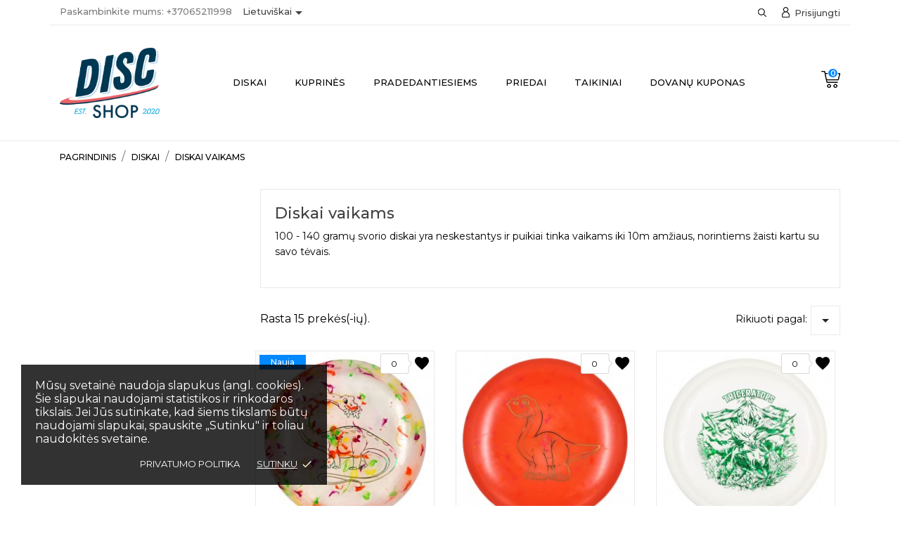

--- FILE ---
content_type: text/html; charset=utf-8
request_url: https://discshop.eu/lt/37-diskai-vaikams
body_size: 25505
content:
<!doctype html>
<html lang="en">

  <head>
    
      
  <meta charset="utf-8">


  <meta http-equiv="x-ua-compatible" content="ie=edge">



  <title>Diskai vaikams</title>
  <meta name="description" content="100 - 140 gramų svorio diskai yra neskestantys ir puikiai tinka vaikams iki 10m amžiaus, norintiems žaisti kartu su savo tėvais.">
  <meta name="keywords" content="">
        <link rel="canonical" href="https://discshop.eu/lt/37-diskai-vaikams">
  


  <meta name="viewport" content="width=device-width, initial-scale=1">



  <link rel="icon" type="image/vnd.microsoft.icon" href="/img/favicon.ico?1634807885">
  <link rel="shortcut icon" type="image/x-icon" href="/img/favicon.ico?1634807885">



    <link rel="stylesheet" href="//fonts.googleapis.com/css?family=Montserrat:300,400,500,600,700,900&amp;amp;subset=latin-ext,vietnamese" type="text/css" media="all">
  <link rel="stylesheet" href="https://discshop.eu/modules/an_theme/views/css/animate.min.css" type="text/css" media="screen">
  <link rel="stylesheet" href="https://discshop.eu/modules/an_theme/views/css/hoveronproducts.css" type="text/css" media="screen">
  <link rel="stylesheet" href="https://discshop.eu/modules/an_theme/views/css/sidebarcart.css" type="text/css" media="screen">
  <link rel="stylesheet" href="https://discshop.eu/modules/an_theme/views/css/buttons_effect.css" type="text/css" media="screen">
  <link rel="stylesheet" href="https://discshop.eu/modules/an_theme/views/css/owl.carousel.min.css" type="text/css" media="screen">
  <link rel="stylesheet" href="https://discshop.eu/themes/waterdive/assets/cache/theme-a78971608.css" type="text/css" media="all">




  

  <script type="text/javascript">
        var hrx_carrier_pickup = 255;
        var hrx_change_terminal = "Change terminal";
        var hrx_terminal_map_translations = {"modal_header":"Terminal map","terminal_list_header":"Terminal list","seach_header":"Search around","search_btn":"Find","modal_open_btn":"Choose terminal","geolocation_btn":"Use my location","your_position":"Distance calculated from this point","nothing_found":"Nothing found","no_cities_found":"There were no cities found for your search term","geolocation_not_supported":"Geolocation is not supported","select_pickup_point":"Choose from more then 100 parcel terminals","search_placeholder":"Type address","select_btn":"Choose terminal"};
        var hrxdelivery_front_controller_url = "https:\/\/discshop.eu\/lt\/module\/hrxdelivery\/front";
        var prestashop = {"cart":{"products":[],"totals":{"total":{"type":"total","label":"Viso","amount":0,"value":"0,00\u00a0\u20ac"},"total_including_tax":{"type":"total","label":"Viso (su PVM)","amount":0,"value":"0,00\u00a0\u20ac"},"total_excluding_tax":{"type":"total","label":"Viso (be PVM)","amount":0,"value":"0,00\u00a0\u20ac"}},"subtotals":{"products":{"type":"products","label":"Tarpin\u0117 suma","amount":0,"value":"0,00\u00a0\u20ac"},"discounts":null,"shipping":{"type":"shipping","label":"Pristatymas","amount":0,"value":"Nemokama"},"tax":{"type":"tax","label":"Mokes\u010diai","amount":0,"value":"0,00\u00a0\u20ac"}},"products_count":0,"summary_string":"0 preki\u0173","vouchers":{"allowed":1,"added":[]},"discounts":[],"minimalPurchase":0,"minimalPurchaseRequired":""},"currency":{"name":"Euras","iso_code":"EUR","iso_code_num":"978","sign":"\u20ac"},"customer":{"lastname":null,"firstname":null,"email":null,"birthday":null,"newsletter":null,"newsletter_date_add":null,"optin":null,"website":null,"company":null,"siret":null,"ape":null,"is_logged":false,"gender":{"type":null,"name":null},"addresses":[]},"language":{"name":"Lietuvi\u0161kai (Lithuanian)","iso_code":"lt","locale":"lt-LT","language_code":"lt-lt","is_rtl":"0","date_format_lite":"Y-m-d","date_format_full":"Y-m-d H:i:s","id":2},"page":{"title":"","canonical":"https:\/\/discshop.eu\/lt\/37-diskai-vaikams","meta":{"title":"Diskai vaikams","description":"100 - 140 gram\u0173 svorio diskai yra neskestantys ir puikiai tinka vaikams iki 10m am\u017eiaus, norintiems \u017eaisti kartu su savo t\u0117vais.","keywords":"","robots":"index"},"page_name":"category","body_classes":{"lang-lt":true,"lang-rtl":false,"country-LT":true,"currency-EUR":true,"layout-left-column":true,"page-category":true,"tax-display-disabled":true,"category-id-37":true,"category-Diskai vaikams":true,"category-id-parent-11":true,"category-depth-level-3":true},"admin_notifications":[]},"shop":{"name":"discshop.eu","logo":"\/img\/my-shop-logo-1634807885.jpg","stores_icon":"\/img\/logo_stores.png","favicon":"\/img\/favicon.ico"},"urls":{"base_url":"https:\/\/discshop.eu\/","current_url":"https:\/\/discshop.eu\/lt\/37-diskai-vaikams","shop_domain_url":"https:\/\/discshop.eu","img_ps_url":"https:\/\/discshop.eu\/img\/","img_cat_url":"https:\/\/discshop.eu\/img\/c\/","img_lang_url":"https:\/\/discshop.eu\/img\/l\/","img_prod_url":"https:\/\/discshop.eu\/img\/p\/","img_manu_url":"https:\/\/discshop.eu\/img\/m\/","img_sup_url":"https:\/\/discshop.eu\/img\/su\/","img_ship_url":"https:\/\/discshop.eu\/img\/s\/","img_store_url":"https:\/\/discshop.eu\/img\/st\/","img_col_url":"https:\/\/discshop.eu\/img\/co\/","img_url":"https:\/\/discshop.eu\/themes\/waterdive\/assets\/img\/","css_url":"https:\/\/discshop.eu\/themes\/waterdive\/assets\/css\/","js_url":"https:\/\/discshop.eu\/themes\/waterdive\/assets\/js\/","pic_url":"https:\/\/discshop.eu\/upload\/","pages":{"address":"https:\/\/discshop.eu\/lt\/adresas","addresses":"https:\/\/discshop.eu\/lt\/adresai","authentication":"https:\/\/discshop.eu\/lt\/prisijungimas","cart":"https:\/\/discshop.eu\/lt\/krepselis","category":"https:\/\/discshop.eu\/lt\/index.php?controller=category","cms":"https:\/\/discshop.eu\/lt\/index.php?controller=cms","contact":"https:\/\/discshop.eu\/lt\/susisiekite-su-mumis","discount":"https:\/\/discshop.eu\/lt\/nuolaida","guest_tracking":"https:\/\/discshop.eu\/lt\/svecio-paskyra","history":"https:\/\/discshop.eu\/lt\/uzsakymo-istorija","identity":"https:\/\/discshop.eu\/lt\/asmenine-informacija","index":"https:\/\/discshop.eu\/lt\/","my_account":"https:\/\/discshop.eu\/lt\/mano-paskyra","order_confirmation":"https:\/\/discshop.eu\/lt\/uzsakymo-patvirtinimas","order_detail":"https:\/\/discshop.eu\/lt\/index.php?controller=order-detail","order_follow":"https:\/\/discshop.eu\/lt\/uzsakymo-sekimas","order":"https:\/\/discshop.eu\/lt\/uzsakymas","order_return":"https:\/\/discshop.eu\/lt\/index.php?controller=order-return","order_slip":"https:\/\/discshop.eu\/lt\/kredito-kvitas","pagenotfound":"https:\/\/discshop.eu\/lt\/Puslapis-nerastas","password":"https:\/\/discshop.eu\/lt\/slaptazodzio-atkurimas","pdf_invoice":"https:\/\/discshop.eu\/lt\/index.php?controller=pdf-invoice","pdf_order_return":"https:\/\/discshop.eu\/lt\/index.php?controller=pdf-order-return","pdf_order_slip":"https:\/\/discshop.eu\/lt\/index.php?controller=pdf-order-slip","prices_drop":"https:\/\/discshop.eu\/lt\/sumazinta-kaina","product":"https:\/\/discshop.eu\/lt\/index.php?controller=product","search":"https:\/\/discshop.eu\/lt\/paieska","sitemap":"https:\/\/discshop.eu\/lt\/svetain\u0117s strukt\u016bra","stores":"https:\/\/discshop.eu\/lt\/parduotuves","supplier":"https:\/\/discshop.eu\/lt\/tiekejai","register":"https:\/\/discshop.eu\/lt\/prisijungimas?create_account=1","order_login":"https:\/\/discshop.eu\/lt\/uzsakymas?login=1"},"alternative_langs":{"en-us":"https:\/\/discshop.eu\/en\/37-discs-for-kids","lt-lt":"https:\/\/discshop.eu\/lt\/37-diskai-vaikams"},"theme_assets":"\/themes\/waterdive\/assets\/","actions":{"logout":"https:\/\/discshop.eu\/lt\/?mylogout="},"no_picture_image":{"bySize":{"slider_photo":{"url":"https:\/\/discshop.eu\/img\/p\/lt-default-slider_photo.jpg","width":97,"height":97},"small_default":{"url":"https:\/\/discshop.eu\/img\/p\/lt-default-small_default.jpg","width":98,"height":98},"slider_small_default":{"url":"https:\/\/discshop.eu\/img\/p\/lt-default-slider_small_default.jpg","width":100,"height":100},"menu_default":{"url":"https:\/\/discshop.eu\/img\/p\/lt-default-menu_default.jpg","width":98,"height":130},"cart_default":{"url":"https:\/\/discshop.eu\/img\/p\/lt-default-cart_default.jpg","width":125,"height":125},"home_default":{"url":"https:\/\/discshop.eu\/img\/p\/lt-default-home_default.jpg","width":255,"height":255},"medium_default":{"url":"https:\/\/discshop.eu\/img\/p\/lt-default-medium_default.jpg","width":452,"height":452},"full_default":{"url":"https:\/\/discshop.eu\/img\/p\/lt-default-full_default.jpg","width":800,"height":800},"large_default":{"url":"https:\/\/discshop.eu\/img\/p\/lt-default-large_default.jpg","width":800,"height":800}},"small":{"url":"https:\/\/discshop.eu\/img\/p\/lt-default-slider_photo.jpg","width":97,"height":97},"medium":{"url":"https:\/\/discshop.eu\/img\/p\/lt-default-cart_default.jpg","width":125,"height":125},"large":{"url":"https:\/\/discshop.eu\/img\/p\/lt-default-large_default.jpg","width":800,"height":800},"legend":""}},"configuration":{"display_taxes_label":false,"display_prices_tax_incl":true,"is_catalog":false,"show_prices":true,"opt_in":{"partner":false},"quantity_discount":{"type":"discount","label":"Nuolaida"},"voucher_enabled":1,"return_enabled":1},"field_required":[],"breadcrumb":{"links":[{"title":"Pagrindinis","url":"https:\/\/discshop.eu\/lt\/"},{"title":"Diskai","url":"https:\/\/discshop.eu\/lt\/11-diskai"},{"title":"Diskai vaikams","url":"https:\/\/discshop.eu\/lt\/37-diskai-vaikams"}],"count":3},"link":{"protocol_link":"https:\/\/","protocol_content":"https:\/\/"},"time":1768932990,"static_token":"2a3173ed4c5fe7cee0298bcaf8b90c61","token":"ce015d2b6187e5d5080bc640662f9610"};
        var prestashopFacebookAjaxController = "https:\/\/discshop.eu\/lt\/module\/ps_facebook\/Ajax";
        var psemailsubscription_subscription = "https:\/\/discshop.eu\/lt\/module\/ps_emailsubscription\/subscription";
        var venipak_checkout_type = 3;
        var venipak_controller_url = "https:\/\/discshop.eu\/lt\/module\/venipakcarrier\/front";
        var venipak_id_carrier = "50";
        var venipak_id_parcels = "54";
        var venipak_ps_version = "1.7";
        var venipak_token = "2a3173ed4c5fe7cee0298bcaf8b90c61";
      </script>



  <script>
	var an_productattributes = {
		controller: "https://discshop.eu/lt/module/an_productattributes/ajax",
		config: JSON.parse('{\"type_view\":\"standart\",\"display_add_to_cart\":\"1\",\"display_quantity\":\"1\",\"display_labels\":\"0\",\"product_miniature\":\".js-product-miniature\",\"thumbnail_container\":\".thumbnail-container\",\"price\":\".price\",\"regular_price\":\".regular-price\",\"product_price_and_shipping\":\".product-price-and-shipping\",\"separator\":\" \\/ \",\"background_sold_out\":\"#ffc427\",\"color_sold_out\":\"#ffffff\",\"background_sale\":\"#e53d60\",\"color_sale\":\"#ffffff\",\"display_prices\":\"1\"}'),
	}
</script><div class="notification_cookie">
    <div class="notification_cookie-content">
        <p>Mūsų svetainė naudoja slapukus (angl. cookies). Šie slapukai naudojami statistikos ir rinkodaros tikslais. Jei Jūs sutinkate, kad šiems tikslams būtų naudojami slapukai, spauskite „Sutinku" ir toliau naudokitės svetaine.</p>        <div class="notification_cookie-action">
                            <a href="https://discshop.eu/lt/content/7-privatumo-politika" class="notification_cookie-link">Privatumo politika</a>
                        <span class="notification_cookie-accept">Sutinku<i class="material-icons">done</i></span>
        </div>
    </div>
</div><!-- Hotjar Tracking Code for discshop.eu -->
<script type="text/javascript"><!--//--><![CDATA[//><!--
(function(h,o,t,j,a,r){
        h.hj=h.hj||function(){(h.hj.q=h.hj.q||[]).push(arguments)};
        h._hjSettings={hjid:2236939,hjsv:6};
        a=o.getElementsByTagName('head')[0];
        r=o.createElement('script');r.async=1;
        r.src=t+h._hjSettings.hjid+j+h._hjSettings.hjsv;
        a.appendChild(r);
    })(window,document,'https://static.hotjar.com/c/hotjar-','.js?sv=');
//--><!]]></script>



    
  </head>

  <body id="category" class="lang-lt country-lt currency-eur layout-left-column page-category tax-display-disabled category-id-37 category-diskai-vaikams category-id-parent-11 category-depth-level-3  mCustomScrollbar"   >

    
      
    

    <main>
      
              

      <header id="header">
        
          
      

  
    <div class="header-banner">
      
    </div>
  


  
    <nav class="header-nav tablet-v">
      <div class="container">
          <div class="row">
            <div class="hidden-sm-down header-nav-inside vertical-center wow fadeInDown" data-wow-duration="1.5s" data-wow-delay="0.1s">
              <div class="col-md-5 col-xs-12" >
                <div id="_desktop_contact_link">
  <div id="contact-link">
                Paskambinkite mums: <span>+37065211998</span>
      </div>
</div>
<div id="_desktop_language_selector" class="lang_and_сr">
  <div class="language-selector-wrapper">
    <span id="language-selector-label" class="
                  hidden-md-up
             lang_and_сr_label">Kalba:</span>
    <div class="language-selector dropdown js-dropdown">
      <button data-toggle="dropdown" class="
                          hidden-sm-down
                   btn-unstyle" aria-haspopup="true" aria-expanded="false" aria-label="Kalba išsiskleidžiančiame sąraše">
        <span class="expand-more">Lietuviškai</span>
        <i class="material-icons expand-more">&#xE5C5;</i>
      </button>
      <ul class="dropdown-menu 
                          hidden-sm-down
                  " aria-labelledby="language-selector-label">
                  <li >
            <a href="https://discshop.eu/en/37-discs-for-kids" class="dropdown-item">English</a>
          </li>
                  <li  class="current" >
            <a href="https://discshop.eu/lt/37-diskai-vaikams" class="dropdown-item">Lietuviškai</a>
          </li>
              </ul>
      <select class="link 
                    hidden-md-up
                " aria-labelledby="language-selector-label">
                  <option value="https://discshop.eu/en/37-discs-for-kids">English</option>
                  <option value="https://discshop.eu/lt/37-diskai-vaikams" selected="selected">Lietuviškai</option>
              </select>
    </div>
  </div>
</div>

              </div>
              <div class="col-md-7 right-nav">
                  <!-- Block search module TOP -->
     <div id="_desktop_search">
<div class="navSearch">
<div id="search_widget" class="search-widget" data-search-controller-url="//discshop.eu/lt/paieska">
    <i class="search-icon-nav search-button open-icon" style="display: block;"></i>
    <div class="search-btn-close" style="display: none;">
        <i class="search-clear"></i>
    </div>
    <div class="form-search-widget container">
	<form method="get" action="//discshop.eu/lt/paieska" class="form-search" style="display: none;">
		<input type="hidden" name="controller" value="search">
		<input type="text" name="s" value="" placeholder="Paieška mūsų kataloge" aria-label="Paieška">
		<button type="submit">
			<i class="search-icon"></i>
      <span class="hidden-xl-down">Paieška</span>
		</button>
	</form>
    </div>
</div>
</div>
     </div>
<!-- /Block search module TOP -->
<div id="_desktop_user_info">
  <div class="user-info">
          <a
        href="https://discshop.eu/lt/mano-paskyra"
        title="Prisijungti prie savo paskyros"
        rel="nofollow"
      >
        <i class="user-icon"></i>
        <span>Prisijungti</span>
      </a>
      </div>
</div>

              </div>
            </div>
            <div class="hidden-md-up text-sm-center mobile">
              <div class="float-xs-left" id="menu-icon">
                <i class="material-icons d-inline">&#xE5D2;</i>
              </div>
              <div class="float-xs-right" id="_mobile_cart"></div>
              <div class="top-logo" id="_mobile_logo"></div>
              <div class="pull-xs-right" id="_mobile_search"></div>
              <div class="clearfix"></div>
            </div>
          </div>
      </div>
    </nav>
  

  
    <div class="header-top tablet-v" data-mobilemenu='768'>
      <div class="container">
        <div class="row vertical-center header-top-wrapper">
          <div class="col-md-2 hidden-sm-down vertical-center" id="_desktop_logo">
            <a href="https://discshop.eu/">
              <img class="logo img-responsive" src="/img/my-shop-logo-1634807885.jpg" alt="discshop.eu">
            </a>
          </div>
          <div class="col-md-10 col-xs-12 position-static">
            <div class="row vertical-center">
              
<div class="amega-menu 

      hidden-sm-down
   col-lg-11 col-md-11 col-xs-12">
<div id="amegamenu" class="">
  <ul class="anav-top">
    <li class="amenu-item mm-7 plex">
    <a href="https://discshop.eu/lt/11-diskai" class="amenu-link">      Diskai
          </a>
        <span class="mobile-toggle-plus"><i class="caret-down-icon"></i></span>
    <div class="adropdown adropdown-1" >
      <div class="dropdown-bgimage" ></div>
      
                  <div class="dropdown-content acontent-1 dd-5">
                            <div class="categories-grid">
          	
					<div class="category-item level-1">
						<p class="h5 category-title"><a href="https://discshop.eu/lt/13-distance-draiveriai" title="Distance draiveriai">Distance draiveriai</a></p>
						
					</div>
				
					<div class="category-item level-1">
						<p class="h5 category-title"><a href="https://discshop.eu/lt/14-fairway-draiveriai" title="Fairway draiveriai">Fairway draiveriai</a></p>
						
					</div>
				
					<div class="category-item level-1">
						<p class="h5 category-title"><a href="https://discshop.eu/lt/15-midrange-draiveriai" title="Midrange draiveriai">Midrange draiveriai</a></p>
						
					</div>
				
					<div class="category-item level-1">
						<p class="h5 category-title"><a href="https://discshop.eu/lt/12-putteriai" title="Putteriai">Putteriai</a></p>
						
					</div>
				
					<div class="category-item level-1">
						<p class="h5 category-title"><a href="https://discshop.eu/lt/38-foundation-kolekcija" title="Foundation kolekcija">Foundation kolekcija</a></p>
						
					</div>
				
					<div class="category-item level-1">
						<p class="h5 category-title"><a href="https://discshop.eu/lt/35-diskai-su-kosmetiniais-defektais" title="Diskai su kosmetiniais defektais">Diskai su kosmetiniais defektais</a></p>
						
					</div>
				
					<div class="category-item level-1">
						<p class="h5 category-title"><a href="https://discshop.eu/lt/16-diskai-su-spaudos-klaida" title="Diskai su spaudos klaida">Diskai su spaudos klaida</a></p>
						
					</div>
				
					<div class="category-item level-1">
						<p class="h5 category-title"><a href="https://discshop.eu/lt/37-diskai-vaikams" title="Diskai vaikams">Diskai vaikams</a></p>
						
					</div>
				
					<div class="category-item level-1">
						<p class="h5 category-title"><a href="https://discshop.eu/lt/31-diskai-sunims" title="Diskai šunims">Diskai šunims</a></p>
						
					</div>
				
					<div class="category-item level-1">
						<p class="h5 category-title"><a href="https://discshop.eu/lt/26-specialaus-leidimo-diskai" title="Specialaus leidimo diskai">Specialaus leidimo diskai</a></p>
						
					</div>
				
					<div class="category-item level-1">
						<p class="h5 category-title"><a href="https://discshop.eu/lt/30-signature-series" title="Signature series">Signature series</a></p>
						
					</div>
				
					<div class="category-item level-1">
						<p class="h5 category-title"><a href="https://discshop.eu/lt/36-ultimate-diskai" title="Ultimate diskai">Ultimate diskai</a></p>
						
					</div>
				
          </div>
          
              </div>
                </div>
      </li>
    <li class="amenu-item mm-6 ">
    <a href="https://discshop.eu/lt/10-kuprines" class="amenu-link">      Kuprinės
          </a>
      </li>
    <li class="amenu-item mm-8 plex">
    <a href="https://discshop.eu/lt/17-pradedantiesiems" class="amenu-link">      Pradedantiesiems
          </a>
        <span class="mobile-toggle-plus"><i class="caret-down-icon"></i></span>
    <div class="adropdown adropdown-1" >
      <div class="dropdown-bgimage" ></div>
      
                  <div class="dropdown-content acontent-1 dd-6">
                            <div class="categories-grid">
          	
					<div class="category-item level-1">
						<p class="h5 category-title"><a href="https://discshop.eu/lt/18-naujoko-rinkiniai" title="Naujoko rinkiniai">Naujoko rinkiniai</a></p>
						
					</div>
				
					<div class="category-item level-1">
						<p class="h5 category-title"><a href="https://discshop.eu/lt/19-diskai-pradedantiesiems" title="Diskai pradedantiesiems">Diskai pradedantiesiems</a></p>
						
					</div>
				
					<div class="category-item level-1">
						<p class="h5 category-title"><a href="https://discshop.eu/lt/27-kuprines-pradedantiesiems" title="Kuprinės pradedantiesiems">Kuprinės pradedantiesiems</a></p>
						
					</div>
				
          </div>
          
              </div>
                </div>
      </li>
    <li class="amenu-item mm-9 plex">
    <a href="https://discshop.eu/lt/20-priedai" class="amenu-link">      Priedai
          </a>
        <span class="mobile-toggle-plus"><i class="caret-down-icon"></i></span>
    <div class="adropdown adropdown-1" >
      <div class="dropdown-bgimage" ></div>
      
                  <div class="dropdown-content acontent-1 dd-7">
                            <div class="categories-grid">
          	
					<div class="category-item level-1">
						<p class="h5 category-title"><a href="https://discshop.eu/lt/33-atstumo-matuokliai" title="Atstumo matuokliai">Atstumo matuokliai</a></p>
						
					</div>
				
					<div class="category-item level-1">
						<p class="h5 category-title"><a href="https://discshop.eu/lt/28-zaidimui-tamsoje" title="Žaidimui tamsoje">Žaidimui tamsoje</a></p>
						
					</div>
				
					<div class="category-item level-1">
						<p class="h5 category-title"><a href="https://discshop.eu/lt/21-mini-zymekliai" title="Mini žymekliai">Mini žymekliai</a></p>
						
					</div>
				
					<div class="category-item level-1">
						<p class="h5 category-title"><a href="https://discshop.eu/lt/22-ranku-nusausintojai" title="Rankų nusausintojai">Rankų nusausintojai</a></p>
						
					</div>
				
					<div class="category-item level-1">
						<p class="h5 category-title"><a href="https://discshop.eu/lt/32-kortu-zaidimai" title="Kortų žaidimai">Kortų žaidimai</a></p>
						
					</div>
				
					<div class="category-item level-1">
						<p class="h5 category-title"><a href="https://discshop.eu/lt/34-apranga" title="Apranga">Apranga</a></p>
						
					</div>
				
					<div class="category-item level-1">
						<p class="h5 category-title"><a href="https://discshop.eu/lt/29-segtukai-ir-antsiuvai" title="Segtukai ir antsiuvai">Segtukai ir antsiuvai</a></p>
						
					</div>
				
					<div class="category-item level-1">
						<p class="h5 category-title"><a href="https://discshop.eu/lt/23-kiti-priedai" title="Kiti priedai">Kiti priedai</a></p>
						
					</div>
				
          </div>
          
              </div>
                </div>
      </li>
    <li class="amenu-item mm-10 ">
    <a href="https://discshop.eu/lt/25-taikiniai" class="amenu-link">      Taikiniai
          </a>
      </li>
    <li class="amenu-item mm-12 ">
    <a href="https://discshop.eu/lt/pagrindinis/298-discshop-dovanu-kuponas" class="amenu-link">      Dovanų kuponas
          </a>
      </li>
    </ul>
</div>
</div>
<div id="_desktop_cart">
  <div class="blockcart cart-preview js-sidebar-cart-trigger inactive" data-refresh-url="//discshop.eu/lt/module/ps_shoppingcart/ajax">
    <div class="header">
        <a class="blockcart-link" rel="nofollow" href="//discshop.eu/lt/krepselis?action=show">
          <i class="shopping-cart"></i>
          <span class="cart-products-count">0</span>
        </a>
    </div>
    <div class="cart-dropdown js-cart-source hidden-xs-up">
      <div class="cart-dropdown-wrapper">
        <div class="cart-title">
          <h4 class="text-center">Prekių krepšelis</h4>
        </div>
                  <div class="no-items">
            Jūsų krepšelyje nėra prekių
          </div>
              </div>
    </div>

  </div>
</div>

              <div class="clearfix"></div>
            </div>
          </div>
        </div>
        <div id="mobile_top_menu_wrapper" class="row hidden-md-up" style="display:none;">
          <div class="js-top-menu mobile" id="_mobile_top_menu"></div>
          <div class="js-top-menu-bottom">
            <div class="mobile-amega-menu">
<div id="mobile-amegamenu">
  <ul class="anav-top anav-mobile">
    <li class="amenu-item mm-7 plex">
    <div class="mobile_item_wrapper">
    <a href="https://discshop.eu/lt/11-diskai" class="amenu-link">      <span>Diskai</span>
            <span class="mobile-toggle-plus d-flex align-items-center justify-content-center"><i class="caret-down-icon"></i></span>    </a>                    <i class="material-icons arrow_down">&#xE313;</i>
            <i class="material-icons arrow_up">&#xE316;</i>
            </div>
        <div class="adropdown-mobile" >      
                  <div class="dropdown-content dd-5">
                            	
					<div class="category-item level-1">
						<p class="h5 category-title"><a href="https://discshop.eu/lt/13-distance-draiveriai" title="Distance draiveriai">Distance draiveriai</a></p>
						
					</div>
				
					<div class="category-item level-1">
						<p class="h5 category-title"><a href="https://discshop.eu/lt/14-fairway-draiveriai" title="Fairway draiveriai">Fairway draiveriai</a></p>
						
					</div>
				
					<div class="category-item level-1">
						<p class="h5 category-title"><a href="https://discshop.eu/lt/15-midrange-draiveriai" title="Midrange draiveriai">Midrange draiveriai</a></p>
						
					</div>
				
					<div class="category-item level-1">
						<p class="h5 category-title"><a href="https://discshop.eu/lt/12-putteriai" title="Putteriai">Putteriai</a></p>
						
					</div>
				
					<div class="category-item level-1">
						<p class="h5 category-title"><a href="https://discshop.eu/lt/38-foundation-kolekcija" title="Foundation kolekcija">Foundation kolekcija</a></p>
						
					</div>
				
					<div class="category-item level-1">
						<p class="h5 category-title"><a href="https://discshop.eu/lt/35-diskai-su-kosmetiniais-defektais" title="Diskai su kosmetiniais defektais">Diskai su kosmetiniais defektais</a></p>
						
					</div>
				
					<div class="category-item level-1">
						<p class="h5 category-title"><a href="https://discshop.eu/lt/16-diskai-su-spaudos-klaida" title="Diskai su spaudos klaida">Diskai su spaudos klaida</a></p>
						
					</div>
				
					<div class="category-item level-1">
						<p class="h5 category-title"><a href="https://discshop.eu/lt/37-diskai-vaikams" title="Diskai vaikams">Diskai vaikams</a></p>
						
					</div>
				
					<div class="category-item level-1">
						<p class="h5 category-title"><a href="https://discshop.eu/lt/31-diskai-sunims" title="Diskai šunims">Diskai šunims</a></p>
						
					</div>
				
					<div class="category-item level-1">
						<p class="h5 category-title"><a href="https://discshop.eu/lt/26-specialaus-leidimo-diskai" title="Specialaus leidimo diskai">Specialaus leidimo diskai</a></p>
						
					</div>
				
					<div class="category-item level-1">
						<p class="h5 category-title"><a href="https://discshop.eu/lt/30-signature-series" title="Signature series">Signature series</a></p>
						
					</div>
				
					<div class="category-item level-1">
						<p class="h5 category-title"><a href="https://discshop.eu/lt/36-ultimate-diskai" title="Ultimate diskai">Ultimate diskai</a></p>
						
					</div>
				
          
              </div>
                </div>
      </li>
    <li class="amenu-item mm-6 ">
    <div class="mobile_item_wrapper">
    <a href="https://discshop.eu/lt/10-kuprines" class="amenu-link">      <span>Kuprinės</span>
                </a>            </div>
      </li>
    <li class="amenu-item mm-8 plex">
    <div class="mobile_item_wrapper">
    <a href="https://discshop.eu/lt/17-pradedantiesiems" class="amenu-link">      <span>Pradedantiesiems</span>
            <span class="mobile-toggle-plus d-flex align-items-center justify-content-center"><i class="caret-down-icon"></i></span>    </a>                    <i class="material-icons arrow_down">&#xE313;</i>
            <i class="material-icons arrow_up">&#xE316;</i>
            </div>
        <div class="adropdown-mobile" >      
                  <div class="dropdown-content dd-6">
                            	
					<div class="category-item level-1">
						<p class="h5 category-title"><a href="https://discshop.eu/lt/18-naujoko-rinkiniai" title="Naujoko rinkiniai">Naujoko rinkiniai</a></p>
						
					</div>
				
					<div class="category-item level-1">
						<p class="h5 category-title"><a href="https://discshop.eu/lt/19-diskai-pradedantiesiems" title="Diskai pradedantiesiems">Diskai pradedantiesiems</a></p>
						
					</div>
				
					<div class="category-item level-1">
						<p class="h5 category-title"><a href="https://discshop.eu/lt/27-kuprines-pradedantiesiems" title="Kuprinės pradedantiesiems">Kuprinės pradedantiesiems</a></p>
						
					</div>
				
          
              </div>
                </div>
      </li>
    <li class="amenu-item mm-9 plex">
    <div class="mobile_item_wrapper">
    <a href="https://discshop.eu/lt/20-priedai" class="amenu-link">      <span>Priedai</span>
            <span class="mobile-toggle-plus d-flex align-items-center justify-content-center"><i class="caret-down-icon"></i></span>    </a>                    <i class="material-icons arrow_down">&#xE313;</i>
            <i class="material-icons arrow_up">&#xE316;</i>
            </div>
        <div class="adropdown-mobile" >      
                  <div class="dropdown-content dd-7">
                            	
					<div class="category-item level-1">
						<p class="h5 category-title"><a href="https://discshop.eu/lt/33-atstumo-matuokliai" title="Atstumo matuokliai">Atstumo matuokliai</a></p>
						
					</div>
				
					<div class="category-item level-1">
						<p class="h5 category-title"><a href="https://discshop.eu/lt/28-zaidimui-tamsoje" title="Žaidimui tamsoje">Žaidimui tamsoje</a></p>
						
					</div>
				
					<div class="category-item level-1">
						<p class="h5 category-title"><a href="https://discshop.eu/lt/21-mini-zymekliai" title="Mini žymekliai">Mini žymekliai</a></p>
						
					</div>
				
					<div class="category-item level-1">
						<p class="h5 category-title"><a href="https://discshop.eu/lt/22-ranku-nusausintojai" title="Rankų nusausintojai">Rankų nusausintojai</a></p>
						
					</div>
				
					<div class="category-item level-1">
						<p class="h5 category-title"><a href="https://discshop.eu/lt/32-kortu-zaidimai" title="Kortų žaidimai">Kortų žaidimai</a></p>
						
					</div>
				
					<div class="category-item level-1">
						<p class="h5 category-title"><a href="https://discshop.eu/lt/34-apranga" title="Apranga">Apranga</a></p>
						
					</div>
				
					<div class="category-item level-1">
						<p class="h5 category-title"><a href="https://discshop.eu/lt/29-segtukai-ir-antsiuvai" title="Segtukai ir antsiuvai">Segtukai ir antsiuvai</a></p>
						
					</div>
				
					<div class="category-item level-1">
						<p class="h5 category-title"><a href="https://discshop.eu/lt/23-kiti-priedai" title="Kiti priedai">Kiti priedai</a></p>
						
					</div>
				
          
              </div>
                </div>
      </li>
    <li class="amenu-item mm-10 ">
    <div class="mobile_item_wrapper">
    <a href="https://discshop.eu/lt/25-taikiniai" class="amenu-link">      <span>Taikiniai</span>
                </a>            </div>
      </li>
    <li class="amenu-item mm-12 ">
    <div class="mobile_item_wrapper">
    <a href="https://discshop.eu/lt/pagrindinis/298-discshop-dovanu-kuponas" class="amenu-link">      <span>Dovanų kuponas</span>
                </a>            </div>
      </li>
    </ul>
</div>
</div>

            <div  id="_mobile_user_info"></div>
            <div id="_mobile_currency_selector"></div>
            <div id="_mobile_language_selector"></div>
            <div id="_mobile_contact_link"></div>
          </div>
        </div>
      </div>
    </div>
    
  

    
        
      </header>

      
        
<aside id="notifications">
  <div class="container">
    
    
    
      </div>
</aside>
      

      <div class="breadcrumb-wrapper">
        
          <div class="container">
  <nav data-depth="3" class="breadcrumb hidden-sm-down wow fadeInLeft" data-wow-duration="1s" data-wow-delay=".4s">
    <ol itemscope itemtype="http://schema.org/BreadcrumbList">
              
          <li itemprop="itemListElement" itemscope itemtype="http://schema.org/ListItem">
            <a itemprop="item" href="https://discshop.eu/lt/">
              <span itemprop="name">Pagrindinis</span>
            </a>
            <meta itemprop="position" content="1">
          </li>
        
              
          <li itemprop="itemListElement" itemscope itemtype="http://schema.org/ListItem">
            <a itemprop="item" href="https://discshop.eu/lt/11-diskai">
              <span itemprop="name">Diskai</span>
            </a>
            <meta itemprop="position" content="2">
          </li>
        
              
          <li itemprop="itemListElement" itemscope itemtype="http://schema.org/ListItem">
            <a itemprop="item" href="https://discshop.eu/lt/37-diskai-vaikams">
              <span itemprop="name">Diskai vaikams</span>
            </a>
            <meta itemprop="position" content="3">
          </li>
        
          </ol>
  </nav>
</div>
        
      </div>
      <section id="wrapper">
                
                <div class="container">
          <div  class="row"   >
            
              <div id="left-column" class="col-xs-12 col-md-4 col-lg-3">
                                  

<div id="search_filters_wrapper" class="hidden-sm-down">
  <div id="search_filter_controls" class="hidden-md-up">
      <span id="_mobile_search_filters_clear_all"></span>
      <button class="btn btn-secondary ok">
        <i class="material-icons rtl-no-flip">&#xE876;</i>
        GERAI
      </button>
  </div>
  
</div>

                              </div>
            

            
  <div id="content-wrapper" class="left-column col-xs-12 col-md-8 col-lg-9">
    
    
  <section id="main">

    
        <div class="block-category card card-block hidden-sm-down">
      <h1 class="h1">Diskai vaikams</h1>
              <div id="category-description" class="text-muted">
            <p>100 - 140 gramų svorio diskai yra neskestantys ir puikiai tinka vaikams iki 10m amžiaus, norintiems žaisti kartu su savo tėvais.</p>
    </div>
        </div>
  

    <section id="products">
      
        <div id="">
          
            <div id="js-product-list-top" class="row products-selection">
  <div class="col-md-6 hidden-sm-down total-products">
          <p>Rasta 15 prekės(-ių).</p>
      </div>
  <div class="col-md-6 col-xs-12">
    <div class="sort-by-row">

      
        <span class="hidden-sm-down sort-by">Rikiuoti pagal:</span>
<div class="products-sort-order dropdown">
  <button
    class="btn-unstyle select-title"
    rel="nofollow"
    data-toggle="dropdown"
    aria-haspopup="true"
    aria-expanded="false">
        <i class="material-icons float-xs-right">&#xE5C5;</i>
  </button>
  <div class="dropdown-menu">
          <a
        rel="nofollow"
        href="https://discshop.eu/lt/37-diskai-vaikams?order=product.sales.desc"
        class="select-list js-search-link"
      >
        Best sellers
      </a>
          <a
        rel="nofollow"
        href="https://discshop.eu/lt/37-diskai-vaikams?order=product.position.asc"
        class="select-list js-search-link"
      >
        Aktualumas
      </a>
          <a
        rel="nofollow"
        href="https://discshop.eu/lt/37-diskai-vaikams?order=product.name.asc"
        class="select-list js-search-link"
      >
        Pavadinimas, A - Z
      </a>
          <a
        rel="nofollow"
        href="https://discshop.eu/lt/37-diskai-vaikams?order=product.name.desc"
        class="select-list js-search-link"
      >
        Pavadinimas, Z - A
      </a>
          <a
        rel="nofollow"
        href="https://discshop.eu/lt/37-diskai-vaikams?order=product.price.asc"
        class="select-list js-search-link"
      >
        Kaina, mažiausia - didžiausia
      </a>
          <a
        rel="nofollow"
        href="https://discshop.eu/lt/37-diskai-vaikams?order=product.price.desc"
        class="select-list js-search-link"
      >
        Kaina, didžiausia - mažiausia
      </a>
      </div>
</div>
      

          </div>
  </div>
  <div class="col-sm-12 hidden-md-up text-sm-center showing">
    Rodoma 1-15 iš 15 prekės(-ių)
  </div>
</div>
          
        </div>

        
          <div id="" class="hidden-sm-down">
            <section id="js-active-search-filters" class="hide">
  
    <p class="h6 hidden-xs-up">Aktyvūs filtrai</p>
  

  </section>

          </div>
        

        <div id="">
          
            <div id="js-product-list">
  <div class="products row">
          
             <article class="product-miniature js-product-miniature
" data-id-product="1347" data-id-product-attribute="18340" itemscope itemtype="http://schema.org/Product">
    <div class="thumbnail-container wow fadeInUp" data-wow-duration="1.5s" data-wow-delay="0s">
		<div class="thumbnail-container-image " style="min-height: 250px; min-height: 255px;">
			
        	        	          <a href="https://discshop.eu/lt/diskai/1347-18340-dino-discs-egg-shell-diplodocus#/16-spalva-geltona/87-svoris-126_130g" class="thumbnail product-thumbnail">
	          							<img
							
								class=" b-lazy  img_hover_change  cover   only_one "
								data-full-size-image-url="https://discshop.eu/15390-large_default/dino-discs-egg-shell-diplodocus.jpg"
								src="								https://discshop.eu//modules/an_theme/views/img/loading.gif
								"
								alt="Dino Discs Egg Shell Diplodocus"
								data-width="255"
								data-height="255"
								style="height: 255px;"
								content="https://discshop.eu/15390-home_default/dino-discs-egg-shell-diplodocus.jpg"
								data-src="https://discshop.eu/15390-home_default/dino-discs-egg-shell-diplodocus.jpg"
							>
	          	          </a>
            	        
		

			<div class="highlighted-informations hidden-sm-down">
		  		  	
			  <a class="quick-view" href="#" data-link-action="quickview">
				<i class="quick-icon search"></i> 
			  </a>
			
		              		  </div>
		</div>
		
      <div class="product-description">

        
          <h3 class="h3 product-title" itemprop="name"><a href="https://discshop.eu/lt/diskai/1347-18340-dino-discs-egg-shell-diplodocus#/16-spalva-geltona/87-svoris-126_130g">Dino Discs Egg Shell...</a></h3>
        
                	        
	          	<p class="an_short_description" id="an_short_description_1347">
	          		Skrydžio charakteristikos:  8 | 5 | -2 | 1   
Diskas vaikams...
	        	</p>
	        
                
                      <div class="product-price-and-shipping">
              
              

              <span class="sr-only">Kaina</span>
              <span itemprop="price" class="price">16,95 €</span>

              

              <div class="an_productattributes" data-coverPhoto="https://discshop.eu/15390-home_default/dino-discs-egg-shell-diplodocus.jpg">
<form method="post" class="an_productattributesForm" action="https://discshop.eu/lt/krepselis">
<input name="token" value="2a3173ed4c5fe7cee0298bcaf8b90c61" type="hidden">
<input name="id_product" value="1347" type="hidden">

	
		<div class="js-an_productattributes-standart">
		<div class="an_pa_product-variants">
  		<div class="clearfix product-variants-item">
	  	  		<ul class="an_productattributes-group">
		  			<li class="float-xs-left input-container">
			  <label>
				<input class="input-color" type="radio" data-product-attribute="2" name="group[2]" value="10">
				<span
				  class="color" style="background-color: #E84C3D" 				  				><span class="sr-only">Raudona</span></span>
			  </label>
			</li>
		  			<li class="float-xs-left input-container">
			  <label>
				<input class="input-color" type="radio" data-product-attribute="2" name="group[2]" value="13">
				<span
				  class="color" style="background-color: #F39C11" 				  				><span class="sr-only">Oranžinė</span></span>
			  </label>
			</li>
		  			<li class="float-xs-left input-container">
			  <label>
				<input class="input-color" type="radio" data-product-attribute="2" name="group[2]" value="16" checked="checked">
				<span
				  class="color" style="background-color: #F1C40F" 				  				><span class="sr-only">Geltona</span></span>
			  </label>
			</li>
		  			<li class="float-xs-left input-container">
			  <label>
				<input class="input-color" type="radio" data-product-attribute="2" name="group[2]" value="47">
				<span
				  class="color" style="background-color: #a540ff" 				  				><span class="sr-only">Violetinė</span></span>
			  </label>
			</li>
		  		</ul>
	  	</div>
	  		<div class="clearfix product-variants-item">
	  	  		<select
		  class="form-control form-control-select"
		  data-product-attribute="9"
		  name="group[9]">
		  			<option value="87" title="126-130g" selected="selected">126-130g</option>
		  		</select>
	  	</div>
	  </div>
	</div>
					
		<div class="an_productattributes-qty-add clearfix">
		
				<div class="an_productattributes-qty-container">
		  <input type="number" name="qty" value="1" class="input-group form-control an_productattributes-qty" min="1"  data-max="1"  aria-label="Quantity" style="display: block;" >
		</div>
				
		<div class="an_productattributes-add">
		  <button class="btn btn-primary js-an_productattributes-add-to-cart" data-button-action="add-to-cart" type="submit"  data-status="1">
			<i class="material-icons shopping-cart"></i>
			<span class="soldout">Sold out</span>
			<span class="nosoldout">Į krepšelį</span>
		  </button>
		</div>
	</div>
	</form>
</div>
                															            		                    </div>
          
        

        
          <div class="an_wishlist-mini js-an_wishlist-container">
	<span class="js-an_wishlist-addremove" data-url="//discshop.eu/lt/module/an_wishlist/ajax?token=2a3173ed4c5fe7cee0298bcaf8b90c61&amp;id_product=1347&amp;action=addRemove?token=2a3173ed4c5fe7cee0298bcaf8b90c61&action=addRemove&id_product=1347">
		<i class="material-icons">favorite</i>
	</span>
		<div class="an_wishlist-mini-count js-an_wishlist-product-count">0</div>
	</div>
<div class="product-list-reviews" data-id="1347" data-url="https://discshop.eu/lt/module/productcomments/CommentGrade">
  <div class="grade-stars small-stars"></div>
  <div class="comments-nb"></div>
</div>

        
      </div>

      
      <a href="https://discshop.eu/lt/diskai/1347-18340-dino-discs-egg-shell-diplodocus#/16-spalva-geltona/87-svoris-126_130g">
        <ul class="product-flags">
                      <li class="product-flag new">Nauja</li>
                            </ul>
      </a>
      
    </div>
  </article>

      
          
             <article class="product-miniature js-product-miniature
" data-id-product="649" data-id-product-attribute="13443" itemscope itemtype="http://schema.org/Product">
    <div class="thumbnail-container wow fadeInUp" data-wow-duration="1.5s" data-wow-delay="0s">
		<div class="thumbnail-container-image " style="min-height: 250px; min-height: 255px;">
			
        	        	          <a href="https://discshop.eu/lt/diskai/649-13443-dino-discs-egg-shell-brachiosaurus#/13-spalva-oranzine/87-svoris-126_130g" class="thumbnail product-thumbnail">
	          							<img
							
								class=" b-lazy  img_hover_change  cover   only_one "
								data-full-size-image-url="https://discshop.eu/11281-large_default/dino-discs-egg-shell-brachiosaurus.jpg"
								src="								https://discshop.eu//modules/an_theme/views/img/loading.gif
								"
								alt="Dino Discs Egg Shell Brachiosaurus"
								data-width="255"
								data-height="255"
								style="height: 255px;"
								content="https://discshop.eu/11281-home_default/dino-discs-egg-shell-brachiosaurus.jpg"
								data-src="https://discshop.eu/11281-home_default/dino-discs-egg-shell-brachiosaurus.jpg"
							>
	          	          </a>
            	        
		

			<div class="highlighted-informations hidden-sm-down">
		  		  	
			  <a class="quick-view" href="#" data-link-action="quickview">
				<i class="quick-icon search"></i> 
			  </a>
			
		              		  </div>
		</div>
		
      <div class="product-description">

        
          <h3 class="h3 product-title" itemprop="name"><a href="https://discshop.eu/lt/diskai/649-13443-dino-discs-egg-shell-brachiosaurus#/13-spalva-oranzine/87-svoris-126_130g">Dino Discs Egg Shell...</a></h3>
        
                	        
	          	<p class="an_short_description" id="an_short_description_649">
	          		Skrydžio charakteristikos:  6 | 5 | -4.5 | 1   
Diskas vaikams...
	        	</p>
	        
                
                      <div class="product-price-and-shipping">
              
              

              <span class="sr-only">Kaina</span>
              <span itemprop="price" class="price">16,95 €</span>

              

              <div class="an_productattributes" data-coverPhoto="https://discshop.eu/11281-home_default/dino-discs-egg-shell-brachiosaurus.jpg">
<form method="post" class="an_productattributesForm" action="https://discshop.eu/lt/krepselis">
<input name="token" value="2a3173ed4c5fe7cee0298bcaf8b90c61" type="hidden">
<input name="id_product" value="649" type="hidden">

	
		<div class="js-an_productattributes-standart">
		<div class="an_pa_product-variants">
  		<div class="clearfix product-variants-item">
	  	  		<ul class="an_productattributes-group">
		  			<li class="float-xs-left input-container">
			  <label>
				<input class="input-color" type="radio" data-product-attribute="2" name="group[2]" value="13" checked="checked">
				<span
				  class="color" style="background-color: #F39C11" 				  				><span class="sr-only">Oranžinė</span></span>
			  </label>
			</li>
		  			<li class="float-xs-left input-container">
			  <label>
				<input class="input-color" type="radio" data-product-attribute="2" name="group[2]" value="18">
				<span
				  class="color" style="background-color: #FCCACD" 				  				><span class="sr-only">Rožinė</span></span>
			  </label>
			</li>
		  		</ul>
	  	</div>
	  		<div class="clearfix product-variants-item">
	  	  		<select
		  class="form-control form-control-select"
		  data-product-attribute="9"
		  name="group[9]">
		  			<option value="87" title="126-130g" selected="selected">126-130g</option>
		  		</select>
	  	</div>
	  </div>
	</div>
					
		<div class="an_productattributes-qty-add clearfix">
		
				<div class="an_productattributes-qty-container">
		  <input type="number" name="qty" value="1" class="input-group form-control an_productattributes-qty" min="1"  data-max="2"  aria-label="Quantity" style="display: block;" >
		</div>
				
		<div class="an_productattributes-add">
		  <button class="btn btn-primary js-an_productattributes-add-to-cart" data-button-action="add-to-cart" type="submit"  data-status="1">
			<i class="material-icons shopping-cart"></i>
			<span class="soldout">Sold out</span>
			<span class="nosoldout">Į krepšelį</span>
		  </button>
		</div>
	</div>
	</form>
</div>
                															            		                    </div>
          
        

        
          <div class="an_wishlist-mini js-an_wishlist-container">
	<span class="js-an_wishlist-addremove" data-url="//discshop.eu/lt/module/an_wishlist/ajax?token=2a3173ed4c5fe7cee0298bcaf8b90c61&amp;id_product=649&amp;action=addRemove?token=2a3173ed4c5fe7cee0298bcaf8b90c61&action=addRemove&id_product=649">
		<i class="material-icons">favorite</i>
	</span>
		<div class="an_wishlist-mini-count js-an_wishlist-product-count">0</div>
	</div>
<div class="product-list-reviews" data-id="649" data-url="https://discshop.eu/lt/module/productcomments/CommentGrade">
  <div class="grade-stars small-stars"></div>
  <div class="comments-nb"></div>
</div>

        
      </div>

      
      <a href="https://discshop.eu/lt/diskai/649-13443-dino-discs-egg-shell-brachiosaurus#/13-spalva-oranzine/87-svoris-126_130g">
        <ul class="product-flags">
                            </ul>
      </a>
      
    </div>
  </article>

      
          
             <article class="product-miniature js-product-miniature
" data-id-product="1190" data-id-product-attribute="15630" itemscope itemtype="http://schema.org/Product">
    <div class="thumbnail-container wow fadeInUp" data-wow-duration="1.5s" data-wow-delay="0s">
		<div class="thumbnail-container-image " style="min-height: 250px; min-height: 255px;">
			
        	        	          <a href="https://discshop.eu/lt/diskai/1190-15630-dino-discs-egg-shell-glow-triceratops#/83-spalva-tamsiai_zalia/87-svoris-126_130g" class="thumbnail product-thumbnail">
	          							<img
							
								class=" b-lazy  img_hover_change  cover   only_one "
								data-full-size-image-url="https://discshop.eu/12889-large_default/dino-discs-egg-shell-glow-triceratops.jpg"
								src="								https://discshop.eu//modules/an_theme/views/img/loading.gif
								"
								alt="Dino Discs Egg Shell Glow Triceratops"
								data-width="255"
								data-height="255"
								style="height: 255px;"
								content="https://discshop.eu/12889-home_default/dino-discs-egg-shell-glow-triceratops.jpg"
								data-src="https://discshop.eu/12889-home_default/dino-discs-egg-shell-glow-triceratops.jpg"
							>
	          	          </a>
            	        
		

			<div class="highlighted-informations hidden-sm-down">
		  		  	
			  <a class="quick-view" href="#" data-link-action="quickview">
				<i class="quick-icon search"></i> 
			  </a>
			
		              		  </div>
		</div>
		
      <div class="product-description">

        
          <h3 class="h3 product-title" itemprop="name"><a href="https://discshop.eu/lt/diskai/1190-15630-dino-discs-egg-shell-glow-triceratops#/83-spalva-tamsiai_zalia/87-svoris-126_130g">Dino Discs Egg Shell Glow...</a></h3>
        
                	        
	          	<p class="an_short_description" id="an_short_description_1190">
	          		Skrydžio charakteristikos:  3 | 3 | -3 | 1   
Diskas vaikams...
	        	</p>
	        
                
                      <div class="product-price-and-shipping">
              
              

              <span class="sr-only">Kaina</span>
              <span itemprop="price" class="price">17,95 €</span>

              

              <div class="an_productattributes" data-coverPhoto="https://discshop.eu/12889-home_default/dino-discs-egg-shell-glow-triceratops.jpg">
<form method="post" class="an_productattributesForm" action="https://discshop.eu/lt/krepselis">
<input name="token" value="2a3173ed4c5fe7cee0298bcaf8b90c61" type="hidden">
<input name="id_product" value="1190" type="hidden">

	
		<div class="js-an_productattributes-standart">
		<div class="an_pa_product-variants">
  		<div class="clearfix product-variants-item">
	  	  		<ul class="an_productattributes-group">
		  			<li class="float-xs-left input-container">
			  <label>
				<input class="input-color" type="radio" data-product-attribute="2" name="group[2]" value="16">
				<span
				  class="color" style="background-color: #F1C40F" 				  				><span class="sr-only">Geltona</span></span>
			  </label>
			</li>
		  			<li class="float-xs-left input-container">
			  <label>
				<input class="input-color" type="radio" data-product-attribute="2" name="group[2]" value="83" checked="checked">
				<span
				  class="color" style="background-color: #008426" 				  				><span class="sr-only">Tamsiai žalia</span></span>
			  </label>
			</li>
		  		</ul>
	  	</div>
	  		<div class="clearfix product-variants-item">
	  	  		<select
		  class="form-control form-control-select"
		  data-product-attribute="9"
		  name="group[9]">
		  			<option value="87" title="126-130g" selected="selected">126-130g</option>
		  		</select>
	  	</div>
	  </div>
	</div>
					
		<div class="an_productattributes-qty-add clearfix">
		
				<div class="an_productattributes-qty-container">
		  <input type="number" name="qty" value="1" class="input-group form-control an_productattributes-qty" min="1"  data-max="1"  aria-label="Quantity" style="display: block;" >
		</div>
				
		<div class="an_productattributes-add">
		  <button class="btn btn-primary js-an_productattributes-add-to-cart" data-button-action="add-to-cart" type="submit"  data-status="1">
			<i class="material-icons shopping-cart"></i>
			<span class="soldout">Sold out</span>
			<span class="nosoldout">Į krepšelį</span>
		  </button>
		</div>
	</div>
	</form>
</div>
                															            		                    </div>
          
        

        
          <div class="an_wishlist-mini js-an_wishlist-container">
	<span class="js-an_wishlist-addremove" data-url="//discshop.eu/lt/module/an_wishlist/ajax?token=2a3173ed4c5fe7cee0298bcaf8b90c61&amp;id_product=1190&amp;action=addRemove?token=2a3173ed4c5fe7cee0298bcaf8b90c61&action=addRemove&id_product=1190">
		<i class="material-icons">favorite</i>
	</span>
		<div class="an_wishlist-mini-count js-an_wishlist-product-count">0</div>
	</div>
<div class="product-list-reviews" data-id="1190" data-url="https://discshop.eu/lt/module/productcomments/CommentGrade">
  <div class="grade-stars small-stars"></div>
  <div class="comments-nb"></div>
</div>

        
      </div>

      
      <a href="https://discshop.eu/lt/diskai/1190-15630-dino-discs-egg-shell-glow-triceratops#/83-spalva-tamsiai_zalia/87-svoris-126_130g">
        <ul class="product-flags">
                            </ul>
      </a>
      
    </div>
  </article>

      
          
             <article class="product-miniature js-product-miniature
" data-id-product="1189" data-id-product-attribute="15613" itemscope itemtype="http://schema.org/Product">
    <div class="thumbnail-container wow fadeInUp" data-wow-duration="1.5s" data-wow-delay="0s">
		<div class="thumbnail-container-image " style="min-height: 250px; min-height: 255px;">
			
        	        	          <a href="https://discshop.eu/lt/diskai/1189-15613-dino-discs-egg-shell-glow-pterodactyl#/10-spalva-raudona/87-svoris-126_130g" class="thumbnail product-thumbnail">
	          							<img
							
								class=" b-lazy  img_hover_change  cover   only_one "
								data-full-size-image-url="https://discshop.eu/12877-large_default/dino-discs-egg-shell-glow-pterodactyl.jpg"
								src="								https://discshop.eu//modules/an_theme/views/img/loading.gif
								"
								alt="Dino Discs Egg Shell Glow Pterodactyl"
								data-width="255"
								data-height="255"
								style="height: 255px;"
								content="https://discshop.eu/12877-home_default/dino-discs-egg-shell-glow-pterodactyl.jpg"
								data-src="https://discshop.eu/12877-home_default/dino-discs-egg-shell-glow-pterodactyl.jpg"
							>
	          	          </a>
            	        
		

			<div class="highlighted-informations hidden-sm-down">
		  		  	
			  <a class="quick-view" href="#" data-link-action="quickview">
				<i class="quick-icon search"></i> 
			  </a>
			
		              		  </div>
		</div>
		
      <div class="product-description">

        
          <h3 class="h3 product-title" itemprop="name"><a href="https://discshop.eu/lt/diskai/1189-15613-dino-discs-egg-shell-glow-pterodactyl#/10-spalva-raudona/87-svoris-126_130g">Dino Discs Egg Shell Glow...</a></h3>
        
                	        
	          	<p class="an_short_description" id="an_short_description_1189">
	          		Skrydžio charakteristikos:  10 | 5 | -3 | 1   
Diskas vaikams...
	        	</p>
	        
                
                      <div class="product-price-and-shipping">
              
              

              <span class="sr-only">Kaina</span>
              <span itemprop="price" class="price">17,95 €</span>

              

              <div class="an_productattributes" data-coverPhoto="https://discshop.eu/12877-home_default/dino-discs-egg-shell-glow-pterodactyl.jpg">
<form method="post" class="an_productattributesForm" action="https://discshop.eu/lt/krepselis">
<input name="token" value="2a3173ed4c5fe7cee0298bcaf8b90c61" type="hidden">
<input name="id_product" value="1189" type="hidden">

	
		<div class="js-an_productattributes-standart">
		<div class="an_pa_product-variants">
  		<div class="clearfix product-variants-item">
	  	  		<ul class="an_productattributes-group">
		  			<li class="float-xs-left input-container">
			  <label>
				<input class="input-color" type="radio" data-product-attribute="2" name="group[2]" value="10" checked="checked">
				<span
				  class="color" style="background-color: #E84C3D" 				  				><span class="sr-only">Raudona</span></span>
			  </label>
			</li>
		  			<li class="float-xs-left input-container">
			  <label>
				<input class="input-color" type="radio" data-product-attribute="2" name="group[2]" value="14">
				<span
				  class="color" style="background-color: #5D9CEC" 				  				><span class="sr-only">Mėlyna</span></span>
			  </label>
			</li>
		  		</ul>
	  	</div>
	  		<div class="clearfix product-variants-item">
	  	  		<select
		  class="form-control form-control-select"
		  data-product-attribute="9"
		  name="group[9]">
		  			<option value="87" title="126-130g" selected="selected">126-130g</option>
		  		</select>
	  	</div>
	  </div>
	</div>
					
		<div class="an_productattributes-qty-add clearfix">
		
				<div class="an_productattributes-qty-container">
		  <input type="number" name="qty" value="1" class="input-group form-control an_productattributes-qty" min="1"  data-max="1"  aria-label="Quantity" style="display: block;" >
		</div>
				
		<div class="an_productattributes-add">
		  <button class="btn btn-primary js-an_productattributes-add-to-cart" data-button-action="add-to-cart" type="submit"  data-status="1">
			<i class="material-icons shopping-cart"></i>
			<span class="soldout">Sold out</span>
			<span class="nosoldout">Į krepšelį</span>
		  </button>
		</div>
	</div>
	</form>
</div>
                															            		                    </div>
          
        

        
          <div class="an_wishlist-mini js-an_wishlist-container">
	<span class="js-an_wishlist-addremove" data-url="//discshop.eu/lt/module/an_wishlist/ajax?token=2a3173ed4c5fe7cee0298bcaf8b90c61&amp;id_product=1189&amp;action=addRemove?token=2a3173ed4c5fe7cee0298bcaf8b90c61&action=addRemove&id_product=1189">
		<i class="material-icons">favorite</i>
	</span>
		<div class="an_wishlist-mini-count js-an_wishlist-product-count">0</div>
	</div>
<div class="product-list-reviews" data-id="1189" data-url="https://discshop.eu/lt/module/productcomments/CommentGrade">
  <div class="grade-stars small-stars"></div>
  <div class="comments-nb"></div>
</div>

        
      </div>

      
      <a href="https://discshop.eu/lt/diskai/1189-15613-dino-discs-egg-shell-glow-pterodactyl#/10-spalva-raudona/87-svoris-126_130g">
        <ul class="product-flags">
                            </ul>
      </a>
      
    </div>
  </article>

      
          
             <article class="product-miniature js-product-miniature
" data-id-product="648" data-id-product-attribute="15567" itemscope itemtype="http://schema.org/Product">
    <div class="thumbnail-container wow fadeInUp" data-wow-duration="1.5s" data-wow-delay="0s">
		<div class="thumbnail-container-image " style="min-height: 250px; min-height: 255px;">
			
        	        	          <a href="https://discshop.eu/lt/diskai/648-15567-dino-discs-egg-shell-pterodactylus#/13-spalva-oranzine/87-svoris-126_130g" class="thumbnail product-thumbnail">
	          							<img
							
								class=" b-lazy  img_hover_change  cover   only_one "
								data-full-size-image-url="https://discshop.eu/12836-large_default/dino-discs-egg-shell-pterodactylus.jpg"
								src="								https://discshop.eu//modules/an_theme/views/img/loading.gif
								"
								alt="Dino Discs Egg Shell Pterodactylus"
								data-width="255"
								data-height="255"
								style="height: 255px;"
								content="https://discshop.eu/12836-home_default/dino-discs-egg-shell-pterodactylus.jpg"
								data-src="https://discshop.eu/12836-home_default/dino-discs-egg-shell-pterodactylus.jpg"
							>
	          	          </a>
            	        
		

			<div class="highlighted-informations hidden-sm-down">
		  		  	
			  <a class="quick-view" href="#" data-link-action="quickview">
				<i class="quick-icon search"></i> 
			  </a>
			
		              		  </div>
		</div>
		
      <div class="product-description">

        
          <h3 class="h3 product-title" itemprop="name"><a href="https://discshop.eu/lt/diskai/648-15567-dino-discs-egg-shell-pterodactylus#/13-spalva-oranzine/87-svoris-126_130g">Dino Discs Egg Shell...</a></h3>
        
                	        
	          	<p class="an_short_description" id="an_short_description_648">
	          		Skrydžio charakteristikos:  10 | 5 | -3 | 1   
Diskas vaikams...
	        	</p>
	        
                
                      <div class="product-price-and-shipping">
              
              

              <span class="sr-only">Kaina</span>
              <span itemprop="price" class="price">16,95 €</span>

              

              <div class="an_productattributes" data-coverPhoto="https://discshop.eu/8710-home_default/dino-discs-egg-shell-pterodactylus.jpg">
<form method="post" class="an_productattributesForm" action="https://discshop.eu/lt/krepselis">
<input name="token" value="2a3173ed4c5fe7cee0298bcaf8b90c61" type="hidden">
<input name="id_product" value="648" type="hidden">

	
		<div class="js-an_productattributes-standart">
		<div class="an_pa_product-variants">
  		<div class="clearfix product-variants-item">
	  	  		<ul class="an_productattributes-group">
		  			<li class="float-xs-left input-container">
			  <label>
				<input class="input-color" type="radio" data-product-attribute="2" name="group[2]" value="11" checked="checked">
				<span
				  class="color" style="background-color: #434A54" 				  				><span class="sr-only">Juoda</span></span>
			  </label>
			</li>
		  			<li class="float-xs-left input-container">
			  <label>
				<input class="input-color" type="radio" data-product-attribute="2" name="group[2]" value="13">
				<span
				  class="color" style="background-color: #F39C11" 				  				><span class="sr-only">Oranžinė</span></span>
			  </label>
			</li>
		  		</ul>
	  	</div>
	  		<div class="clearfix product-variants-item">
	  	  		<select
		  class="form-control form-control-select"
		  data-product-attribute="9"
		  name="group[9]">
		  			<option value="85" title="120-125g" selected="selected">120-125g</option>
		  		</select>
	  	</div>
	  </div>
	</div>
					
		<div class="an_productattributes-qty-add clearfix">
		
				<div class="an_productattributes-qty-container">
		  <input type="number" name="qty" value="1" class="input-group form-control an_productattributes-qty" min="1"  data-max="1"  aria-label="Quantity" style="display: block;" >
		</div>
				
		<div class="an_productattributes-add">
		  <button class="btn btn-primary js-an_productattributes-add-to-cart" data-button-action="add-to-cart" type="submit"  data-status="1">
			<i class="material-icons shopping-cart"></i>
			<span class="soldout">Sold out</span>
			<span class="nosoldout">Į krepšelį</span>
		  </button>
		</div>
	</div>
	</form>
</div>
                															            		                    </div>
          
        

        
          <div class="an_wishlist-mini js-an_wishlist-container">
	<span class="js-an_wishlist-addremove" data-url="//discshop.eu/lt/module/an_wishlist/ajax?token=2a3173ed4c5fe7cee0298bcaf8b90c61&amp;id_product=648&amp;action=addRemove?token=2a3173ed4c5fe7cee0298bcaf8b90c61&action=addRemove&id_product=648">
		<i class="material-icons">favorite</i>
	</span>
		<div class="an_wishlist-mini-count js-an_wishlist-product-count">0</div>
	</div>
<div class="product-list-reviews" data-id="648" data-url="https://discshop.eu/lt/module/productcomments/CommentGrade">
  <div class="grade-stars small-stars"></div>
  <div class="comments-nb"></div>
</div>

        
      </div>

      
      <a href="https://discshop.eu/lt/diskai/648-15567-dino-discs-egg-shell-pterodactylus#/13-spalva-oranzine/87-svoris-126_130g">
        <ul class="product-flags">
                            </ul>
      </a>
      
    </div>
  </article>

      
          
             <article class="product-miniature js-product-miniature
" data-id-product="924" data-id-product-attribute="9108" itemscope itemtype="http://schema.org/Product">
    <div class="thumbnail-container wow fadeInUp" data-wow-duration="1.5s" data-wow-delay="0s">
		<div class="thumbnail-container-image " style="min-height: 250px; min-height: 255px;">
			
        	        	          <a href="https://discshop.eu/lt/diskai/924-9108-dino-discs-egg-shell-tyrannosaurus-rex-special-edition#/47-spalva-violetine/85-svoris-120_125g" class="thumbnail product-thumbnail">
	          							<img
							
								class=" b-lazy  img_hover_change  cover   only_one "
								data-full-size-image-url="https://discshop.eu/8829-large_default/dino-discs-egg-shell-tyrannosaurus-rex-special-edition.jpg"
								src="								https://discshop.eu//modules/an_theme/views/img/loading.gif
								"
								alt="Dino Discs Egg Shell Tyrannosaurus Rex Special Edition"
								data-width="255"
								data-height="255"
								style="height: 255px;"
								content="https://discshop.eu/8829-home_default/dino-discs-egg-shell-tyrannosaurus-rex-special-edition.jpg"
								data-src="https://discshop.eu/8829-home_default/dino-discs-egg-shell-tyrannosaurus-rex-special-edition.jpg"
							>
	          	          </a>
            	        
		

			<div class="highlighted-informations hidden-sm-down">
		  		  	
			  <a class="quick-view" href="#" data-link-action="quickview">
				<i class="quick-icon search"></i> 
			  </a>
			
		              		  </div>
		</div>
		
      <div class="product-description">

        
          <h3 class="h3 product-title" itemprop="name"><a href="https://discshop.eu/lt/diskai/924-9108-dino-discs-egg-shell-tyrannosaurus-rex-special-edition#/47-spalva-violetine/85-svoris-120_125g">Dino Discs Egg Shell...</a></h3>
        
                	        
	          	<p class="an_short_description" id="an_short_description_924">
	          		Skrydžio charakteristikos:  14 | 5 | -3 | 2   
Diskas vaikams...
	        	</p>
	        
                
                      <div class="product-price-and-shipping">
              
              

              <span class="sr-only">Kaina</span>
              <span itemprop="price" class="price">17,95 €</span>

              

              <div class="an_productattributes" data-coverPhoto="https://discshop.eu/8828-home_default/dino-discs-egg-shell-tyrannosaurus-rex-special-edition.jpg">
<form method="post" class="an_productattributesForm" action="https://discshop.eu/lt/krepselis">
<input name="token" value="2a3173ed4c5fe7cee0298bcaf8b90c61" type="hidden">
<input name="id_product" value="924" type="hidden">

	
		<div class="js-an_productattributes-standart">
		<div class="an_pa_product-variants">
  		<div class="clearfix product-variants-item">
	  	  		<ul class="an_productattributes-group">
		  			<li class="float-xs-left input-container">
			  <label>
				<input class="input-color" type="radio" data-product-attribute="2" name="group[2]" value="18" checked="checked">
				<span
				  class="color" style="background-color: #FCCACD" 				  				><span class="sr-only">Rožinė</span></span>
			  </label>
			</li>
		  		</ul>
	  	</div>
	  		<div class="clearfix product-variants-item">
	  	  		<select
		  class="form-control form-control-select"
		  data-product-attribute="9"
		  name="group[9]">
		  			<option value="85" title="120-125g" selected="selected">120-125g</option>
		  		</select>
	  	</div>
	  </div>
	</div>
					
		<div class="an_productattributes-qty-add clearfix">
		
				<div class="an_productattributes-qty-container">
		  <input type="number" name="qty" value="1" class="input-group form-control an_productattributes-qty" min="1"  data-max="1"  aria-label="Quantity" style="display: block;" >
		</div>
				
		<div class="an_productattributes-add">
		  <button class="btn btn-primary js-an_productattributes-add-to-cart" data-button-action="add-to-cart" type="submit"  data-status="1">
			<i class="material-icons shopping-cart"></i>
			<span class="soldout">Sold out</span>
			<span class="nosoldout">Į krepšelį</span>
		  </button>
		</div>
	</div>
	</form>
</div>
                															            		                    </div>
          
        

        
          <div class="an_wishlist-mini js-an_wishlist-container">
	<span class="js-an_wishlist-addremove" data-url="//discshop.eu/lt/module/an_wishlist/ajax?token=2a3173ed4c5fe7cee0298bcaf8b90c61&amp;id_product=924&amp;action=addRemove?token=2a3173ed4c5fe7cee0298bcaf8b90c61&action=addRemove&id_product=924">
		<i class="material-icons">favorite</i>
	</span>
		<div class="an_wishlist-mini-count js-an_wishlist-product-count">0</div>
	</div>
<div class="product-list-reviews" data-id="924" data-url="https://discshop.eu/lt/module/productcomments/CommentGrade">
  <div class="grade-stars small-stars"></div>
  <div class="comments-nb"></div>
</div>

        
      </div>

      
      <a href="https://discshop.eu/lt/diskai/924-9108-dino-discs-egg-shell-tyrannosaurus-rex-special-edition#/47-spalva-violetine/85-svoris-120_125g">
        <ul class="product-flags">
                            </ul>
      </a>
      
    </div>
  </article>

      
          
             <article class="product-miniature js-product-miniature
" data-id-product="923" data-id-product-attribute="18323" itemscope itemtype="http://schema.org/Product">
    <div class="thumbnail-container wow fadeInUp" data-wow-duration="1.5s" data-wow-delay="0s">
		<div class="thumbnail-container-image " style="min-height: 250px; min-height: 255px;">
			
        	        	          <a href="https://discshop.eu/lt/diskai/923-18323-dino-discs-egg-shell-tyrannosaurus-rex#/18-spalva-rozine/87-svoris-126_130g" class="thumbnail product-thumbnail">
	          							<img
							
								class=" b-lazy  img_hover_change  cover   only_one "
								data-full-size-image-url="https://discshop.eu/15373-large_default/dino-discs-egg-shell-tyrannosaurus-rex.jpg"
								src="								https://discshop.eu//modules/an_theme/views/img/loading.gif
								"
								alt="Dino Discs Egg Shell Tyrannosaurus Rex"
								data-width="255"
								data-height="255"
								style="height: 255px;"
								content="https://discshop.eu/15373-home_default/dino-discs-egg-shell-tyrannosaurus-rex.jpg"
								data-src="https://discshop.eu/15373-home_default/dino-discs-egg-shell-tyrannosaurus-rex.jpg"
							>
	          	          </a>
            	        
		

			<div class="highlighted-informations hidden-sm-down">
		  		  	
			  <a class="quick-view" href="#" data-link-action="quickview">
				<i class="quick-icon search"></i> 
			  </a>
			
		              		  </div>
		</div>
		
      <div class="product-description">

        
          <h3 class="h3 product-title" itemprop="name"><a href="https://discshop.eu/lt/diskai/923-18323-dino-discs-egg-shell-tyrannosaurus-rex#/18-spalva-rozine/87-svoris-126_130g">Dino Discs Egg Shell...</a></h3>
        
                	        
	          	<p class="an_short_description" id="an_short_description_923">
	          		Skrydžio charakteristikos:  14 | 5 | -3 | 2   
Diskas vaikams...
	        	</p>
	        
                
                      <div class="product-price-and-shipping">
              
              

              <span class="sr-only">Kaina</span>
              <span itemprop="price" class="price">16,95 €</span>

              

              <div class="an_productattributes" data-coverPhoto="https://discshop.eu/15373-home_default/dino-discs-egg-shell-tyrannosaurus-rex.jpg">
<form method="post" class="an_productattributesForm" action="https://discshop.eu/lt/krepselis">
<input name="token" value="2a3173ed4c5fe7cee0298bcaf8b90c61" type="hidden">
<input name="id_product" value="923" type="hidden">

	
		<div class="js-an_productattributes-standart">
		<div class="an_pa_product-variants">
  		<div class="clearfix product-variants-item">
	  	  		<ul class="an_productattributes-group">
		  			<li class="float-xs-left input-container">
			  <label>
				<input class="input-color" type="radio" data-product-attribute="2" name="group[2]" value="18" checked="checked">
				<span
				  class="color" style="background-color: #FCCACD" 				  				><span class="sr-only">Rožinė</span></span>
			  </label>
			</li>
		  		</ul>
	  	</div>
	  		<div class="clearfix product-variants-item">
	  	  		<select
		  class="form-control form-control-select"
		  data-product-attribute="9"
		  name="group[9]">
		  			<option value="87" title="126-130g" selected="selected">126-130g</option>
		  		</select>
	  	</div>
	  </div>
	</div>
					
		<div class="an_productattributes-qty-add clearfix">
		
				<div class="an_productattributes-qty-container">
		  <input type="number" name="qty" value="1" class="input-group form-control an_productattributes-qty" min="1"  data-max="1"  aria-label="Quantity" style="display: block;" >
		</div>
				
		<div class="an_productattributes-add">
		  <button class="btn btn-primary js-an_productattributes-add-to-cart" data-button-action="add-to-cart" type="submit"  data-status="1">
			<i class="material-icons shopping-cart"></i>
			<span class="soldout">Sold out</span>
			<span class="nosoldout">Į krepšelį</span>
		  </button>
		</div>
	</div>
	</form>
</div>
                															            		                    </div>
          
        

        
          <div class="an_wishlist-mini js-an_wishlist-container">
	<span class="js-an_wishlist-addremove" data-url="//discshop.eu/lt/module/an_wishlist/ajax?token=2a3173ed4c5fe7cee0298bcaf8b90c61&amp;id_product=923&amp;action=addRemove?token=2a3173ed4c5fe7cee0298bcaf8b90c61&action=addRemove&id_product=923">
		<i class="material-icons">favorite</i>
	</span>
		<div class="an_wishlist-mini-count js-an_wishlist-product-count">0</div>
	</div>
<div class="product-list-reviews" data-id="923" data-url="https://discshop.eu/lt/module/productcomments/CommentGrade">
  <div class="grade-stars small-stars"></div>
  <div class="comments-nb"></div>
</div>

        
      </div>

      
      <a href="https://discshop.eu/lt/diskai/923-18323-dino-discs-egg-shell-tyrannosaurus-rex#/18-spalva-rozine/87-svoris-126_130g">
        <ul class="product-flags">
                            </ul>
      </a>
      
    </div>
  </article>

      
          
             <article class="product-miniature js-product-miniature
" data-id-product="922" data-id-product-attribute="9086" itemscope itemtype="http://schema.org/Product">
    <div class="thumbnail-container wow fadeInUp" data-wow-duration="1.5s" data-wow-delay="0s">
		<div class="thumbnail-container-image " style="min-height: 250px; min-height: 255px;">
			
        	        	          <a href="https://discshop.eu/lt/diskai/922-9086-dino-discs-egg-shell-spinosaurus#/71-spalva-zalsvai_melyna/87-svoris-126_130g" class="thumbnail product-thumbnail">
	          							<img
							
								class=" b-lazy  img_hover_change  cover   only_one "
								data-full-size-image-url="https://discshop.eu/8820-large_default/dino-discs-egg-shell-spinosaurus.jpg"
								src="								https://discshop.eu//modules/an_theme/views/img/loading.gif
								"
								alt="Dino Discs Egg Shell Spinosaurus"
								data-width="255"
								data-height="255"
								style="height: 255px;"
								content="https://discshop.eu/8820-home_default/dino-discs-egg-shell-spinosaurus.jpg"
								data-src="https://discshop.eu/8820-home_default/dino-discs-egg-shell-spinosaurus.jpg"
							>
	          	          </a>
            	        
		

			<div class="highlighted-informations hidden-sm-down">
		  		  	
			  <a class="quick-view" href="#" data-link-action="quickview">
				<i class="quick-icon search"></i> 
			  </a>
			
		              		  </div>
		</div>
		
      <div class="product-description">

        
          <h3 class="h3 product-title" itemprop="name"><a href="https://discshop.eu/lt/diskai/922-9086-dino-discs-egg-shell-spinosaurus#/71-spalva-zalsvai_melyna/87-svoris-126_130g">Dino Discs Egg Shell...</a></h3>
        
                	        
	          	<p class="an_short_description" id="an_short_description_922">
	          		Skrydžio charakteristikos:  12 | 5 | 0 | 2   
Diskas vaikams...
	        	</p>
	        
                
                      <div class="product-price-and-shipping">
              
              

              <span class="sr-only">Kaina</span>
              <span itemprop="price" class="price">16,95 €</span>

              

              <div class="an_productattributes" data-coverPhoto="https://discshop.eu/8820-home_default/dino-discs-egg-shell-spinosaurus.jpg">
<form method="post" class="an_productattributesForm" action="https://discshop.eu/lt/krepselis">
<input name="token" value="2a3173ed4c5fe7cee0298bcaf8b90c61" type="hidden">
<input name="id_product" value="922" type="hidden">

	
		<div class="js-an_productattributes-standart">
		<div class="an_pa_product-variants">
  		<div class="clearfix product-variants-item">
	  	  		<ul class="an_productattributes-group">
		  			<li class="float-xs-left input-container">
			  <label>
				<input class="input-color" type="radio" data-product-attribute="2" name="group[2]" value="71" checked="checked">
				<span
				  class="color" style="background-color: #00fbdf" 				  				><span class="sr-only">Žalsvai mėlyna</span></span>
			  </label>
			</li>
		  		</ul>
	  	</div>
	  		<div class="clearfix product-variants-item">
	  	  		<select
		  class="form-control form-control-select"
		  data-product-attribute="9"
		  name="group[9]">
		  			<option value="87" title="126-130g" selected="selected">126-130g</option>
		  		</select>
	  	</div>
	  </div>
	</div>
					
		<div class="an_productattributes-qty-add clearfix">
		
				<div class="an_productattributes-qty-container">
		  <input type="number" name="qty" value="1" class="input-group form-control an_productattributes-qty" min="1"  data-max="1"  aria-label="Quantity" style="display: block;" >
		</div>
				
		<div class="an_productattributes-add">
		  <button class="btn btn-primary js-an_productattributes-add-to-cart" data-button-action="add-to-cart" type="submit"  data-status="1">
			<i class="material-icons shopping-cart"></i>
			<span class="soldout">Sold out</span>
			<span class="nosoldout">Į krepšelį</span>
		  </button>
		</div>
	</div>
	</form>
</div>
                															            		                    </div>
          
        

        
          <div class="an_wishlist-mini js-an_wishlist-container">
	<span class="js-an_wishlist-addremove" data-url="//discshop.eu/lt/module/an_wishlist/ajax?token=2a3173ed4c5fe7cee0298bcaf8b90c61&amp;id_product=922&amp;action=addRemove?token=2a3173ed4c5fe7cee0298bcaf8b90c61&action=addRemove&id_product=922">
		<i class="material-icons">favorite</i>
	</span>
		<div class="an_wishlist-mini-count js-an_wishlist-product-count">0</div>
	</div>
<div class="product-list-reviews" data-id="922" data-url="https://discshop.eu/lt/module/productcomments/CommentGrade">
  <div class="grade-stars small-stars"></div>
  <div class="comments-nb"></div>
</div>

        
      </div>

      
      <a href="https://discshop.eu/lt/diskai/922-9086-dino-discs-egg-shell-spinosaurus#/71-spalva-zalsvai_melyna/87-svoris-126_130g">
        <ul class="product-flags">
                            </ul>
      </a>
      
    </div>
  </article>

      
          
             <article class="product-miniature js-product-miniature
" data-id-product="803" data-id-product-attribute="13416" itemscope itemtype="http://schema.org/Product">
    <div class="thumbnail-container wow fadeInUp" data-wow-duration="1.5s" data-wow-delay="0s">
		<div class="thumbnail-container-image " style="min-height: 250px; min-height: 255px;">
			
        	        	          <a href="https://discshop.eu/lt/diskai/803-13416-dino-discs-egg-shell-stegosaurus-special-edition#/68-spalva-tamsiai_melyna/87-svoris-126_130g" class="thumbnail product-thumbnail">
	          							<img
							
								class=" b-lazy  img_hover_change  cover   only_one "
								data-full-size-image-url="https://discshop.eu/11274-large_default/dino-discs-egg-shell-stegosaurus-special-edition.jpg"
								src="								https://discshop.eu//modules/an_theme/views/img/loading.gif
								"
								alt="Dino Discs Egg Shell Stegosaurus Special Edition"
								data-width="255"
								data-height="255"
								style="height: 255px;"
								content="https://discshop.eu/11274-home_default/dino-discs-egg-shell-stegosaurus-special-edition.jpg"
								data-src="https://discshop.eu/11274-home_default/dino-discs-egg-shell-stegosaurus-special-edition.jpg"
							>
	          	          </a>
            	        
		

			<div class="highlighted-informations hidden-sm-down">
		  		  	
			  <a class="quick-view" href="#" data-link-action="quickview">
				<i class="quick-icon search"></i> 
			  </a>
			
		              		  </div>
		</div>
		
      <div class="product-description">

        
          <h3 class="h3 product-title" itemprop="name"><a href="https://discshop.eu/lt/diskai/803-13416-dino-discs-egg-shell-stegosaurus-special-edition#/68-spalva-tamsiai_melyna/87-svoris-126_130g">Dino Discs Egg Shell...</a></h3>
        
                	        
	          	<p class="an_short_description" id="an_short_description_803">
	          		Skrydžio charakteristikos:  5 | 5 | -4 | 2   
Diskas vaikams...
	        	</p>
	        
                
                      <div class="product-price-and-shipping">
              
              

              <span class="sr-only">Kaina</span>
              <span itemprop="price" class="price">17,95 €</span>

              

              <div class="an_productattributes" data-coverPhoto="https://discshop.eu/11274-home_default/dino-discs-egg-shell-stegosaurus-special-edition.jpg">
<form method="post" class="an_productattributesForm" action="https://discshop.eu/lt/krepselis">
<input name="token" value="2a3173ed4c5fe7cee0298bcaf8b90c61" type="hidden">
<input name="id_product" value="803" type="hidden">

	
		<div class="js-an_productattributes-standart">
		<div class="an_pa_product-variants">
  		<div class="clearfix product-variants-item">
	  	  		<ul class="an_productattributes-group">
		  			<li class="float-xs-left input-container">
			  <label>
				<input class="input-color" type="radio" data-product-attribute="2" name="group[2]" value="68" checked="checked">
				<span
				  class="color" style="background-color: #0013bb" 				  				><span class="sr-only">Tamsiai mėlyna</span></span>
			  </label>
			</li>
		  		</ul>
	  	</div>
	  		<div class="clearfix product-variants-item">
	  	  		<select
		  class="form-control form-control-select"
		  data-product-attribute="9"
		  name="group[9]">
		  			<option value="87" title="126-130g" selected="selected">126-130g</option>
		  		</select>
	  	</div>
	  </div>
	</div>
					
		<div class="an_productattributes-qty-add clearfix">
		
				<div class="an_productattributes-qty-container">
		  <input type="number" name="qty" value="1" class="input-group form-control an_productattributes-qty" min="1"  data-max="1"  aria-label="Quantity" style="display: block;" >
		</div>
				
		<div class="an_productattributes-add">
		  <button class="btn btn-primary js-an_productattributes-add-to-cart" data-button-action="add-to-cart" type="submit"  data-status="1">
			<i class="material-icons shopping-cart"></i>
			<span class="soldout">Sold out</span>
			<span class="nosoldout">Į krepšelį</span>
		  </button>
		</div>
	</div>
	</form>
</div>
                															            		                    </div>
          
        

        
          <div class="an_wishlist-mini js-an_wishlist-container">
	<span class="js-an_wishlist-addremove" data-url="//discshop.eu/lt/module/an_wishlist/ajax?token=2a3173ed4c5fe7cee0298bcaf8b90c61&amp;id_product=803&amp;action=addRemove?token=2a3173ed4c5fe7cee0298bcaf8b90c61&action=addRemove&id_product=803">
		<i class="material-icons">favorite</i>
	</span>
		<div class="an_wishlist-mini-count js-an_wishlist-product-count">0</div>
	</div>
<div class="product-list-reviews" data-id="803" data-url="https://discshop.eu/lt/module/productcomments/CommentGrade">
  <div class="grade-stars small-stars"></div>
  <div class="comments-nb"></div>
</div>

        
      </div>

      
      <a href="https://discshop.eu/lt/diskai/803-13416-dino-discs-egg-shell-stegosaurus-special-edition#/68-spalva-tamsiai_melyna/87-svoris-126_130g">
        <ul class="product-flags">
                            </ul>
      </a>
      
    </div>
  </article>

      
          
             <article class="product-miniature js-product-miniature
" data-id-product="802" data-id-product-attribute="15572" itemscope itemtype="http://schema.org/Product">
    <div class="thumbnail-container wow fadeInUp" data-wow-duration="1.5s" data-wow-delay="0s">
		<div class="thumbnail-container-image " style="min-height: 250px; min-height: 255px;">
			
        	        	          <a href="https://discshop.eu/lt/diskai/802-15572-dino-discs-egg-shell-stegosaurus#/8-spalva-balta/87-svoris-126_130g" class="thumbnail product-thumbnail">
	          							<img
							
								class=" b-lazy  img_hover_change  cover   only_one "
								data-full-size-image-url="https://discshop.eu/12841-large_default/dino-discs-egg-shell-stegosaurus.jpg"
								src="								https://discshop.eu//modules/an_theme/views/img/loading.gif
								"
								alt="Dino Discs Egg Shell Stegosaurus"
								data-width="255"
								data-height="255"
								style="height: 255px;"
								content="https://discshop.eu/12841-home_default/dino-discs-egg-shell-stegosaurus.jpg"
								data-src="https://discshop.eu/12841-home_default/dino-discs-egg-shell-stegosaurus.jpg"
							>
	          	          </a>
            	        
		

			<div class="highlighted-informations hidden-sm-down">
		  		  	
			  <a class="quick-view" href="#" data-link-action="quickview">
				<i class="quick-icon search"></i> 
			  </a>
			
		              		  </div>
		</div>
		
      <div class="product-description">

        
          <h3 class="h3 product-title" itemprop="name"><a href="https://discshop.eu/lt/diskai/802-15572-dino-discs-egg-shell-stegosaurus#/8-spalva-balta/87-svoris-126_130g">Dino Discs Egg Shell...</a></h3>
        
                	        
	          	<p class="an_short_description" id="an_short_description_802">
	          		Skrydžio charakteristikos:  5 | 5 | -4 | 2   
Diskas vaikams...
	        	</p>
	        
                
                      <div class="product-price-and-shipping">
              
              

              <span class="sr-only">Kaina</span>
              <span itemprop="price" class="price">16,95 €</span>

              

              <div class="an_productattributes" data-coverPhoto="https://discshop.eu/12841-home_default/dino-discs-egg-shell-stegosaurus.jpg">
<form method="post" class="an_productattributesForm" action="https://discshop.eu/lt/krepselis">
<input name="token" value="2a3173ed4c5fe7cee0298bcaf8b90c61" type="hidden">
<input name="id_product" value="802" type="hidden">

	
		<div class="js-an_productattributes-standart">
		<div class="an_pa_product-variants">
  		<div class="clearfix product-variants-item">
	  	  		<ul class="an_productattributes-group">
		  			<li class="float-xs-left input-container">
			  <label>
				<input class="input-color" type="radio" data-product-attribute="2" name="group[2]" value="8" checked="checked">
				<span
				  class="color" style="background-color: #ffffff" 				  				><span class="sr-only">Balta</span></span>
			  </label>
			</li>
		  		</ul>
	  	</div>
	  		<div class="clearfix product-variants-item">
	  	  		<select
		  class="form-control form-control-select"
		  data-product-attribute="9"
		  name="group[9]">
		  			<option value="87" title="126-130g" selected="selected">126-130g</option>
		  		</select>
	  	</div>
	  </div>
	</div>
					
		<div class="an_productattributes-qty-add clearfix">
		
				<div class="an_productattributes-qty-container">
		  <input type="number" name="qty" value="1" class="input-group form-control an_productattributes-qty" min="1"  data-max="1"  aria-label="Quantity" style="display: block;" >
		</div>
				
		<div class="an_productattributes-add">
		  <button class="btn btn-primary js-an_productattributes-add-to-cart" data-button-action="add-to-cart" type="submit"  data-status="1">
			<i class="material-icons shopping-cart"></i>
			<span class="soldout">Sold out</span>
			<span class="nosoldout">Į krepšelį</span>
		  </button>
		</div>
	</div>
	</form>
</div>
                															            		                    </div>
          
        

        
          <div class="an_wishlist-mini js-an_wishlist-container">
	<span class="js-an_wishlist-addremove" data-url="//discshop.eu/lt/module/an_wishlist/ajax?token=2a3173ed4c5fe7cee0298bcaf8b90c61&amp;id_product=802&amp;action=addRemove?token=2a3173ed4c5fe7cee0298bcaf8b90c61&action=addRemove&id_product=802">
		<i class="material-icons">favorite</i>
	</span>
		<div class="an_wishlist-mini-count js-an_wishlist-product-count">0</div>
	</div>
<div class="product-list-reviews" data-id="802" data-url="https://discshop.eu/lt/module/productcomments/CommentGrade">
  <div class="grade-stars small-stars"></div>
  <div class="comments-nb"></div>
</div>

        
      </div>

      
      <a href="https://discshop.eu/lt/diskai/802-15572-dino-discs-egg-shell-stegosaurus#/8-spalva-balta/87-svoris-126_130g">
        <ul class="product-flags">
                            </ul>
      </a>
      
    </div>
  </article>

      
          
             <article class="product-miniature js-product-miniature
" data-id-product="801" data-id-product-attribute="15581" itemscope itemtype="http://schema.org/Product">
    <div class="thumbnail-container wow fadeInUp" data-wow-duration="1.5s" data-wow-delay="0s">
		<div class="thumbnail-container-image " style="min-height: 250px; min-height: 255px;">
			
        	        	          <a href="https://discshop.eu/lt/diskai/801-15581-dino-discs-egg-shell-allosaurus#/11-spalva-juoda/87-svoris-126_130g" class="thumbnail product-thumbnail">
	          							<img
							
								class=" b-lazy  img_hover_change  cover   only_one "
								data-full-size-image-url="https://discshop.eu/12849-large_default/dino-discs-egg-shell-allosaurus.jpg"
								src="								https://discshop.eu//modules/an_theme/views/img/loading.gif
								"
								alt="Dino Discs Egg Shell Allosaurus"
								data-width="255"
								data-height="255"
								style="height: 255px;"
								content="https://discshop.eu/12849-home_default/dino-discs-egg-shell-allosaurus.jpg"
								data-src="https://discshop.eu/12849-home_default/dino-discs-egg-shell-allosaurus.jpg"
							>
	          	          </a>
            	        
		

			<div class="highlighted-informations hidden-sm-down">
		  		  	
			  <a class="quick-view" href="#" data-link-action="quickview">
				<i class="quick-icon search"></i> 
			  </a>
			
		              		  </div>
		</div>
		
      <div class="product-description">

        
          <h3 class="h3 product-title" itemprop="name"><a href="https://discshop.eu/lt/diskai/801-15581-dino-discs-egg-shell-allosaurus#/11-spalva-juoda/87-svoris-126_130g">Dino Discs Egg Shell...</a></h3>
        
                	        
	          	<p class="an_short_description" id="an_short_description_801">
	          		Skrydžio charakteristikos:  12 | 6 | -3 | 1   
Diskas vaikams...
	        	</p>
	        
                
                      <div class="product-price-and-shipping">
              
              

              <span class="sr-only">Kaina</span>
              <span itemprop="price" class="price">16,95 €</span>

              

              <div class="an_productattributes" data-coverPhoto="https://discshop.eu/12850-home_default/dino-discs-egg-shell-allosaurus.jpg">
<form method="post" class="an_productattributesForm" action="https://discshop.eu/lt/krepselis">
<input name="token" value="2a3173ed4c5fe7cee0298bcaf8b90c61" type="hidden">
<input name="id_product" value="801" type="hidden">

	
		<div class="js-an_productattributes-standart">
		<div class="an_pa_product-variants">
  		<div class="clearfix product-variants-item">
	  	  		<ul class="an_productattributes-group">
		  			<li class="float-xs-left input-container">
			  <label>
				<input class="input-color" type="radio" data-product-attribute="2" name="group[2]" value="15" checked="checked">
				<span
				  class="color" style="background-color: #A0D468" 				  				><span class="sr-only">Žalia</span></span>
			  </label>
			</li>
		  		</ul>
	  	</div>
	  		<div class="clearfix product-variants-item">
	  	  		<select
		  class="form-control form-control-select"
		  data-product-attribute="9"
		  name="group[9]">
		  			<option value="87" title="126-130g" selected="selected">126-130g</option>
		  		</select>
	  	</div>
	  </div>
	</div>
					
		<div class="an_productattributes-qty-add clearfix">
		
				<div class="an_productattributes-qty-container">
		  <input type="number" name="qty" value="1" class="input-group form-control an_productattributes-qty" min="1"  data-max="1"  aria-label="Quantity" style="display: block;" >
		</div>
				
		<div class="an_productattributes-add">
		  <button class="btn btn-primary js-an_productattributes-add-to-cart" data-button-action="add-to-cart" type="submit"  data-status="1">
			<i class="material-icons shopping-cart"></i>
			<span class="soldout">Sold out</span>
			<span class="nosoldout">Į krepšelį</span>
		  </button>
		</div>
	</div>
	</form>
</div>
                															            		                    </div>
          
        

        
          <div class="an_wishlist-mini js-an_wishlist-container">
	<span class="js-an_wishlist-addremove" data-url="//discshop.eu/lt/module/an_wishlist/ajax?token=2a3173ed4c5fe7cee0298bcaf8b90c61&amp;id_product=801&amp;action=addRemove?token=2a3173ed4c5fe7cee0298bcaf8b90c61&action=addRemove&id_product=801">
		<i class="material-icons">favorite</i>
	</span>
		<div class="an_wishlist-mini-count js-an_wishlist-product-count">0</div>
	</div>
<div class="product-list-reviews" data-id="801" data-url="https://discshop.eu/lt/module/productcomments/CommentGrade">
  <div class="grade-stars small-stars"></div>
  <div class="comments-nb"></div>
</div>

        
      </div>

      
      <a href="https://discshop.eu/lt/diskai/801-15581-dino-discs-egg-shell-allosaurus#/11-spalva-juoda/87-svoris-126_130g">
        <ul class="product-flags">
                            </ul>
      </a>
      
    </div>
  </article>

      
          
             <article class="product-miniature js-product-miniature
" data-id-product="647" data-id-product-attribute="17467" itemscope itemtype="http://schema.org/Product">
    <div class="thumbnail-container wow fadeInUp" data-wow-duration="1.5s" data-wow-delay="0s">
		<div class="thumbnail-container-image " style="min-height: 250px; min-height: 255px;">
			
        	        	          <a href="https://discshop.eu/lt/diskai/647-17467-dino-discs-egg-shell-triceratops#/18-spalva-rozine/85-svoris-120_125g" class="thumbnail product-thumbnail">
	          							<img
							
								class=" b-lazy  img_hover_change  cover   only_one "
								data-full-size-image-url="https://discshop.eu/14401-large_default/dino-discs-egg-shell-triceratops.jpg"
								src="								https://discshop.eu//modules/an_theme/views/img/loading.gif
								"
								alt="Dino Discs Egg Shell Triceratops"
								data-width="255"
								data-height="255"
								style="height: 255px;"
								content="https://discshop.eu/14401-home_default/dino-discs-egg-shell-triceratops.jpg"
								data-src="https://discshop.eu/14401-home_default/dino-discs-egg-shell-triceratops.jpg"
							>
	          	          </a>
            	        
		

			<div class="highlighted-informations hidden-sm-down">
		  		  	
			  <a class="quick-view" href="#" data-link-action="quickview">
				<i class="quick-icon search"></i> 
			  </a>
			
		              		  </div>
		</div>
		
      <div class="product-description">

        
          <h3 class="h3 product-title" itemprop="name"><a href="https://discshop.eu/lt/diskai/647-17467-dino-discs-egg-shell-triceratops#/18-spalva-rozine/85-svoris-120_125g">Dino Discs Egg Shell...</a></h3>
        
                	        
	          	<p class="an_short_description" id="an_short_description_647">
	          		Skrydžio charakteristikos:  3 | 3 | -3 | 1   
Diskas vaikams...
	        	</p>
	        
                
                      <div class="product-price-and-shipping">
              
              

              <span class="sr-only">Kaina</span>
              <span itemprop="price" class="price">16,95 €</span>

              

              <div class="an_productattributes" data-coverPhoto="https://discshop.eu/14401-home_default/dino-discs-egg-shell-triceratops.jpg">
<form method="post" class="an_productattributesForm" action="https://discshop.eu/lt/krepselis">
<input name="token" value="2a3173ed4c5fe7cee0298bcaf8b90c61" type="hidden">
<input name="id_product" value="647" type="hidden">

	
		<div class="js-an_productattributes-standart">
		<div class="an_pa_product-variants">
  		<div class="clearfix product-variants-item">
	  	  		<ul class="an_productattributes-group">
		  			<li class="float-xs-left input-container">
			  <label>
				<input class="input-color" type="radio" data-product-attribute="2" name="group[2]" value="18" checked="checked">
				<span
				  class="color" style="background-color: #FCCACD" 				  				><span class="sr-only">Rožinė</span></span>
			  </label>
			</li>
		  		</ul>
	  	</div>
	  		<div class="clearfix product-variants-item">
	  	  		<select
		  class="form-control form-control-select"
		  data-product-attribute="9"
		  name="group[9]">
		  			<option value="85" title="120-125g" selected="selected">120-125g</option>
		  		</select>
	  	</div>
	  </div>
	</div>
					
		<div class="an_productattributes-qty-add clearfix">
		
				<div class="an_productattributes-qty-container">
		  <input type="number" name="qty" value="1" class="input-group form-control an_productattributes-qty" min="1"  data-max="1"  aria-label="Quantity" style="display: block;" >
		</div>
				
		<div class="an_productattributes-add">
		  <button class="btn btn-primary js-an_productattributes-add-to-cart" data-button-action="add-to-cart" type="submit"  data-status="1">
			<i class="material-icons shopping-cart"></i>
			<span class="soldout">Sold out</span>
			<span class="nosoldout">Į krepšelį</span>
		  </button>
		</div>
	</div>
	</form>
</div>
                															            		                    </div>
          
        

        
          <div class="an_wishlist-mini js-an_wishlist-container">
	<span class="js-an_wishlist-addremove" data-url="//discshop.eu/lt/module/an_wishlist/ajax?token=2a3173ed4c5fe7cee0298bcaf8b90c61&amp;id_product=647&amp;action=addRemove?token=2a3173ed4c5fe7cee0298bcaf8b90c61&action=addRemove&id_product=647">
		<i class="material-icons">favorite</i>
	</span>
		<div class="an_wishlist-mini-count js-an_wishlist-product-count">0</div>
	</div>
<div class="product-list-reviews" data-id="647" data-url="https://discshop.eu/lt/module/productcomments/CommentGrade">
  <div class="grade-stars small-stars"></div>
  <div class="comments-nb"></div>
</div>

        
      </div>

      
      <a href="https://discshop.eu/lt/diskai/647-17467-dino-discs-egg-shell-triceratops#/18-spalva-rozine/85-svoris-120_125g">
        <ul class="product-flags">
                            </ul>
      </a>
      
    </div>
  </article>

      
          
             <article class="product-miniature js-product-miniature
" data-id-product="1188" data-id-product-attribute="15594" itemscope itemtype="http://schema.org/Product">
    <div class="thumbnail-container wow fadeInUp" data-wow-duration="1.5s" data-wow-delay="0s">
		<div class="thumbnail-container-image " style="min-height: 250px; min-height: 255px;">
			
        	        	          <a href="https://discshop.eu/lt/diskai/1188-15594-dino-discs-egg-shell-glow-stegosaurus#/83-spalva-tamsiai_zalia/87-svoris-126_130g" class="thumbnail product-thumbnail">
	          							<img
							
								class=" b-lazy  img_hover_change  cover   only_one "
								data-full-size-image-url="https://discshop.eu/12864-large_default/dino-discs-egg-shell-glow-stegosaurus.jpg"
								src="								https://discshop.eu//modules/an_theme/views/img/loading.gif
								"
								alt="Dino Discs Egg Shell Glow Stegosaurus"
								data-width="255"
								data-height="255"
								style="height: 255px;"
								content="https://discshop.eu/12864-home_default/dino-discs-egg-shell-glow-stegosaurus.jpg"
								data-src="https://discshop.eu/12864-home_default/dino-discs-egg-shell-glow-stegosaurus.jpg"
							>
	          	          </a>
            	        
		

			<div class="highlighted-informations no-variants hidden-sm-down">
		  		  	
			  <a class="quick-view" href="#" data-link-action="quickview">
				<i class="quick-icon search"></i> 
			  </a>
			
		              		  </div>
		</div>
		
      <div class="product-description">

        
          <h3 class="h3 product-title" itemprop="name"><a href="https://discshop.eu/lt/diskai/1188-15594-dino-discs-egg-shell-glow-stegosaurus#/83-spalva-tamsiai_zalia/87-svoris-126_130g">Dino Discs Egg Shell Glow...</a></h3>
        
                	        
	          	<p class="an_short_description" id="an_short_description_1188">
	          		Skrydžio charakteristikos:  5 | 5 | -4 | 2   
Diskas vaikams...
	        	</p>
	        
                
                      <div class="product-price-and-shipping">
              
              

              <span class="sr-only">Kaina</span>
              <span itemprop="price" class="price">17,95 €</span>

              

              <div class="an_productattributes" data-coverPhoto="https://discshop.eu/14401-home_default/dino-discs-egg-shell-triceratops.jpg">
<form method="post" class="an_productattributesForm" action="https://discshop.eu/lt/krepselis">
<input name="token" value="2a3173ed4c5fe7cee0298bcaf8b90c61" type="hidden">
<input name="id_product" value="1188" type="hidden">

	
		<div class="js-an_productattributes-standart">
		<div class="an_pa_product-variants">
  	  	  </div>
	</div>
					
		<div class="an_productattributes-qty-add clearfix">
		
				<div class="an_productattributes-qty-container">
		  <input type="number" name="qty" value="1" class="input-group form-control an_productattributes-qty" min="1"  data-max="0"  aria-label="Quantity" style="display: block;" >
		</div>
				
		<div class="an_productattributes-add">
		  <button class="btn btn-primary js-an_productattributes-add-to-cart" data-button-action="add-to-cart" type="submit"  disabled="disabled" data-status="0">
			<i class="material-icons shopping-cart"></i>
			<span class="soldout">Sold out</span>
			<span class="nosoldout">Į krepšelį</span>
		  </button>
		</div>
	</div>
	</form>
</div>
                															            		                    </div>
          
        

        
          <div class="an_wishlist-mini js-an_wishlist-container">
	<span class="js-an_wishlist-addremove" data-url="//discshop.eu/lt/module/an_wishlist/ajax?token=2a3173ed4c5fe7cee0298bcaf8b90c61&amp;id_product=1188&amp;action=addRemove?token=2a3173ed4c5fe7cee0298bcaf8b90c61&action=addRemove&id_product=1188">
		<i class="material-icons">favorite</i>
	</span>
		<div class="an_wishlist-mini-count js-an_wishlist-product-count">0</div>
	</div>
<div class="product-list-reviews" data-id="1188" data-url="https://discshop.eu/lt/module/productcomments/CommentGrade">
  <div class="grade-stars small-stars"></div>
  <div class="comments-nb"></div>
</div>

        
      </div>

      
      <a href="https://discshop.eu/lt/diskai/1188-15594-dino-discs-egg-shell-glow-stegosaurus#/83-spalva-tamsiai_zalia/87-svoris-126_130g">
        <ul class="product-flags">
                            </ul>
      </a>
      
    </div>
  </article>

      
          
             <article class="product-miniature js-product-miniature
" data-id-product="706" data-id-product-attribute="6838" itemscope itemtype="http://schema.org/Product">
    <div class="thumbnail-container wow fadeInUp" data-wow-duration="1.5s" data-wow-delay="0s">
		<div class="thumbnail-container-image " style="min-height: 250px; min-height: 255px;">
			
        	        	          <a href="https://discshop.eu/lt/diskai/706-6838-dino-discs-egg-shell-triceratops-special-edition#/14-spalva-melyna/85-svoris-120_125g" class="thumbnail product-thumbnail">
	          							<img
							
								class=" b-lazy  img_hover_change  cover   only_one "
								data-full-size-image-url="https://discshop.eu/6706-large_default/dino-discs-egg-shell-triceratops-special-edition.jpg"
								src="								https://discshop.eu//modules/an_theme/views/img/loading.gif
								"
								alt="Dino Discs Egg Shell Triceratops Special Edition"
								data-width="255"
								data-height="255"
								style="height: 255px;"
								content="https://discshop.eu/6706-home_default/dino-discs-egg-shell-triceratops-special-edition.jpg"
								data-src="https://discshop.eu/6706-home_default/dino-discs-egg-shell-triceratops-special-edition.jpg"
							>
	          	          </a>
            	        
		

			<div class="highlighted-informations no-variants hidden-sm-down">
		  		  	
			  <a class="quick-view" href="#" data-link-action="quickview">
				<i class="quick-icon search"></i> 
			  </a>
			
		              		  </div>
		</div>
		
      <div class="product-description">

        
          <h3 class="h3 product-title" itemprop="name"><a href="https://discshop.eu/lt/diskai/706-6838-dino-discs-egg-shell-triceratops-special-edition#/14-spalva-melyna/85-svoris-120_125g">Dino Discs Egg Shell...</a></h3>
        
                	        
	          	<p class="an_short_description" id="an_short_description_706">
	          		Skrydžio charakteristikos:  3 | 3 | -3 | 1   
Diskas vaikams...
	        	</p>
	        
                
                      <div class="product-price-and-shipping">
              
              

              <span class="sr-only">Kaina</span>
              <span itemprop="price" class="price">17,95 €</span>

              

              <div class="an_productattributes" data-coverPhoto="https://discshop.eu/14401-home_default/dino-discs-egg-shell-triceratops.jpg">
<form method="post" class="an_productattributesForm" action="https://discshop.eu/lt/krepselis">
<input name="token" value="2a3173ed4c5fe7cee0298bcaf8b90c61" type="hidden">
<input name="id_product" value="706" type="hidden">

	
		<div class="js-an_productattributes-standart">
		<div class="an_pa_product-variants">
  	  	  </div>
	</div>
					
		<div class="an_productattributes-qty-add clearfix">
		
				<div class="an_productattributes-qty-container">
		  <input type="number" name="qty" value="1" class="input-group form-control an_productattributes-qty" min="1"  data-max="0"  aria-label="Quantity" style="display: block;" >
		</div>
				
		<div class="an_productattributes-add">
		  <button class="btn btn-primary js-an_productattributes-add-to-cart" data-button-action="add-to-cart" type="submit"  disabled="disabled" data-status="0">
			<i class="material-icons shopping-cart"></i>
			<span class="soldout">Sold out</span>
			<span class="nosoldout">Į krepšelį</span>
		  </button>
		</div>
	</div>
	</form>
</div>
                															            		                    </div>
          
        

        
          <div class="an_wishlist-mini js-an_wishlist-container">
	<span class="js-an_wishlist-addremove" data-url="//discshop.eu/lt/module/an_wishlist/ajax?token=2a3173ed4c5fe7cee0298bcaf8b90c61&amp;id_product=706&amp;action=addRemove?token=2a3173ed4c5fe7cee0298bcaf8b90c61&action=addRemove&id_product=706">
		<i class="material-icons">favorite</i>
	</span>
		<div class="an_wishlist-mini-count js-an_wishlist-product-count">0</div>
	</div>
<div class="product-list-reviews" data-id="706" data-url="https://discshop.eu/lt/module/productcomments/CommentGrade">
  <div class="grade-stars small-stars"></div>
  <div class="comments-nb"></div>
</div>

        
      </div>

      
      <a href="https://discshop.eu/lt/diskai/706-6838-dino-discs-egg-shell-triceratops-special-edition#/14-spalva-melyna/85-svoris-120_125g">
        <ul class="product-flags">
                            </ul>
      </a>
      
    </div>
  </article>

      
          
             <article class="product-miniature js-product-miniature
" data-id-product="705" data-id-product-attribute="6831" itemscope itemtype="http://schema.org/Product">
    <div class="thumbnail-container wow fadeInUp" data-wow-duration="1.5s" data-wow-delay="0s">
		<div class="thumbnail-container-image " style="min-height: 250px; min-height: 255px;">
			
        	        	          <a href="https://discshop.eu/lt/diskai/705-6831-dino-discs-egg-shell-pterodactylus-special-edition#/47-spalva-violetine/85-svoris-120_125g" class="thumbnail product-thumbnail">
	          							<img
							
								class=" b-lazy  img_hover_change  cover   only_one "
								data-full-size-image-url="https://discshop.eu/6697-large_default/dino-discs-egg-shell-pterodactylus-special-edition.jpg"
								src="								https://discshop.eu//modules/an_theme/views/img/loading.gif
								"
								alt="Dino Discs Egg Shell Pterodactylus Special Edition"
								data-width="255"
								data-height="255"
								style="height: 255px;"
								content="https://discshop.eu/6697-home_default/dino-discs-egg-shell-pterodactylus-special-edition.jpg"
								data-src="https://discshop.eu/6697-home_default/dino-discs-egg-shell-pterodactylus-special-edition.jpg"
							>
	          	          </a>
            	        
		

			<div class="highlighted-informations no-variants hidden-sm-down">
		  		  	
			  <a class="quick-view" href="#" data-link-action="quickview">
				<i class="quick-icon search"></i> 
			  </a>
			
		              		  </div>
		</div>
		
      <div class="product-description">

        
          <h3 class="h3 product-title" itemprop="name"><a href="https://discshop.eu/lt/diskai/705-6831-dino-discs-egg-shell-pterodactylus-special-edition#/47-spalva-violetine/85-svoris-120_125g">Dino Discs Egg Shell...</a></h3>
        
                	        
	          	<p class="an_short_description" id="an_short_description_705">
	          		Skrydžio charakteristikos:  10 | 5 | -3 | 1   
Diskas vaikams...
	        	</p>
	        
                
                      <div class="product-price-and-shipping">
              
              

              <span class="sr-only">Kaina</span>
              <span itemprop="price" class="price">17,95 €</span>

              

              <div class="an_productattributes" data-coverPhoto="https://discshop.eu/14401-home_default/dino-discs-egg-shell-triceratops.jpg">
<form method="post" class="an_productattributesForm" action="https://discshop.eu/lt/krepselis">
<input name="token" value="2a3173ed4c5fe7cee0298bcaf8b90c61" type="hidden">
<input name="id_product" value="705" type="hidden">

	
		<div class="js-an_productattributes-standart">
		<div class="an_pa_product-variants">
  	  	  </div>
	</div>
					
		<div class="an_productattributes-qty-add clearfix">
		
				<div class="an_productattributes-qty-container">
		  <input type="number" name="qty" value="1" class="input-group form-control an_productattributes-qty" min="1"  data-max="0"  aria-label="Quantity" style="display: block;" >
		</div>
				
		<div class="an_productattributes-add">
		  <button class="btn btn-primary js-an_productattributes-add-to-cart" data-button-action="add-to-cart" type="submit"  disabled="disabled" data-status="0">
			<i class="material-icons shopping-cart"></i>
			<span class="soldout">Sold out</span>
			<span class="nosoldout">Į krepšelį</span>
		  </button>
		</div>
	</div>
	</form>
</div>
                															            		                    </div>
          
        

        
          <div class="an_wishlist-mini js-an_wishlist-container">
	<span class="js-an_wishlist-addremove" data-url="//discshop.eu/lt/module/an_wishlist/ajax?token=2a3173ed4c5fe7cee0298bcaf8b90c61&amp;id_product=705&amp;action=addRemove?token=2a3173ed4c5fe7cee0298bcaf8b90c61&action=addRemove&id_product=705">
		<i class="material-icons">favorite</i>
	</span>
		<div class="an_wishlist-mini-count js-an_wishlist-product-count">0</div>
	</div>
<div class="product-list-reviews" data-id="705" data-url="https://discshop.eu/lt/module/productcomments/CommentGrade">
  <div class="grade-stars small-stars"></div>
  <div class="comments-nb"></div>
</div>

        
      </div>

      
      <a href="https://discshop.eu/lt/diskai/705-6831-dino-discs-egg-shell-pterodactylus-special-edition#/47-spalva-violetine/85-svoris-120_125g">
        <ul class="product-flags">
                            </ul>
      </a>
      
    </div>
  </article>

      
      </div>

  
    <nav class="pagination">
  <div class="col-lg-5 text-xs-center text-lg-left">
    
      Rodoma 1-15 iš 15 prekės(-ių)
    
  </div>

  <div class="col-lg-7 ">
    
         
  </div>

</nav>
  

  <div class="hidden-md-up text-xs-right up">
    <a href="#header" class="btn btn-secondary">
      Atgal į viršų
      <i class="material-icons">&#xE316;</i>
    </a>
  </div>
</div>
          
        </div>

        <div id="js-product-list-bottom">
          
            <div id="js-product-list-bottom"></div>
          
        </div>

          </section>

  </section>

    
  </div>


            
          </div>
        </div>
        
      </section>

      <footer id="footer">
        
               
 <div id="an_brandslider-block" class="clearfix col-lg-12">
<div class="container">
		<div class="an_brandslider-title">title</div>
		<div class="owl-carousel an_brandslider-items">
				<div class="an_brandslider-item">
			<a href="https://discshop.eu/lt/brand/3-mvp-discs-sports" title="More about MVP Discs Sports">
									<img src="/img/m/3-brands_default.jpg" alt="" />
													<span>MVP Discs Sports</span>
							</a>
		</div>
				<div class="an_brandslider-item">
			<a href="https://discshop.eu/lt/brand/4-axiom-discs" title="More about Axiom Discs">
									<img src="/img/m/4-brands_default.jpg" alt="" />
													<span>Axiom Discs</span>
							</a>
		</div>
				<div class="an_brandslider-item">
			<a href="https://discshop.eu/lt/brand/6-gateway-discs-sports" title="More about Gateway Discs Sports">
									<img src="/img/m/6-brands_default.jpg" alt="" />
													<span>Gateway Discs Sports</span>
							</a>
		</div>
				<div class="an_brandslider-item">
			<a href="https://discshop.eu/lt/brand/9-rpm-discs" title="More about RPM discs">
									<img src="/img/m/9-brands_default.jpg" alt="" />
													<span>RPM discs</span>
							</a>
		</div>
				<div class="an_brandslider-item">
			<a href="https://discshop.eu/lt/brand/13-thought-space-athletics" title="More about Thought Space Athletics">
									<img src="/img/m/13-brands_default.jpg" alt="" />
													<span>Thought Space Athletics</span>
							</a>
		</div>
				<div class="an_brandslider-item">
			<a href="https://discshop.eu/lt/brand/12-daredevil-discs" title="More about Daredevil discs">
									<img src="/img/m/12-brands_default.jpg" alt="" />
													<span>Daredevil discs</span>
							</a>
		</div>
				<div class="an_brandslider-item">
			<a href="https://discshop.eu/lt/brand/5-streamline-discs" title="More about Streamline Discs">
									<img src="/img/m/5-brands_default.jpg" alt="" />
													<span>Streamline Discs</span>
							</a>
		</div>
				<div class="an_brandslider-item">
			<a href="https://discshop.eu/lt/brand/8-discmania" title="More about Discmania">
									<img src="/img/m/8-brands_default.jpg" alt="" />
													<span>Discmania</span>
							</a>
		</div>
				<div class="an_brandslider-item">
			<a href="https://discshop.eu/lt/brand/16-bushnell" title="More about Bushnell">
									<img src="/img/m/16-brands_default.jpg" alt="" />
													<span>Bushnell</span>
							</a>
		</div>
				<div class="an_brandslider-item">
			<a href="https://discshop.eu/lt/brand/25-trash-panda" title="More about Trash Panda">
									<img src="/img/m/25-brands_default.jpg" alt="" />
													<span>Trash Panda</span>
							</a>
		</div>
			</div>
</div>
</div>

     
<div class="container">
  <div class="row">
  	
    
      
    
  </div>
</div>
<div class="footer-container">
  <div class="container">
    <div class="row">
      
        <div class="col-md-3 links wrapper">
  <h3 class="hidden-sm-down">Informacija</h3>
  <div class="title clearfix hidden-md-up" data-target="#footer_eu_about_us_list" data-toggle="collapse">
    <span class="h3">Informacija</span>
    <span class="float-xs-right">
      <span class="navbar-toggler collapse-icons">
        <i class="material-icons add">&#xE313;</i>
        <i class="material-icons remove">&#xE316;</i>
      </span>
    </span>
  </div>
  <ul class="collapse" id="footer_eu_about_us_list">
          <li>
        <a href="https://discshop.eu/lt/content/3-prekiu-pirkimo-taisykles" class="cms-page-link" title="" id="cms-page-3"> Prekių pirkimo taisyklės </a>
      </li>
          <li>
        <a href="https://discshop.eu/lt/content/2-teisine-informacija" class="cms-page-link" title="" id="cms-page-2"> Teisinė informacija </a>
      </li>
          <li>
        <a href="https://discshop.eu/lt/content/7-privatumo-politika" class="cms-page-link" title="" id="cms-page-7"> Privatumo politika </a>
      </li>
          <li>
        <a href="https://discshop.eu/lt/content/8-pristatymo-salygos" class="cms-page-link" title="" id="cms-page-8"> Pristatymo sąlygos </a>
      </li>
      </ul>
</div>
<div class="block_newsletter col-lg-9 col-md-9 col-sm-12 col-xs-12">
    <div class="container">
  <div class="row">
      <div class="block-newsletter-text col-lg-12 col-md-12 col-xs-12">
    <p id="block-newsletter-label" class="col-md-12 col-xs-12 wow fadeInDown" data-wow-duration="1s" data-wow-delay=".5s">Naujienlaiškis</p>
      </div>
    <div class="newsletter-form col-lg-12 col-md-12 col-xs-12 wow fadeInRight" data-wow-duration="1s" data-wow-delay=".5s">
      <form action="https://discshop.eu/lt/#footer" method="post">
              <p>Prenumeratos galėsite atsisakyti bet kuriuo metu. Tam tikslui mūsų kontaktinę informaciją rasite skyriuje &quot;Teisinė informacija&quot;.</p>
                  <div class="official_new wow fadeInDown" data-wow-duration=".5s" data-wow-delay=".95s">
                              <div id="gdpr_consent" class="gdpr_module_17">
    <span class="custom-checkbox">
        <label class="psgdpr_consent_message">
            <input id="psgdpr_consent_checkbox_17" name="psgdpr_consent_checkbox" type="checkbox" value="1" class="psgdpr_consent_checkboxes_17">
            <span><i class="material-icons rtl-no-flip checkbox-checked psgdpr_consent_icon"></i></span>
            <span>Sutinku su privatumo politika</span>        </label>
    </span>
</div>

<script type="text/javascript">
    var psgdpr_front_controller = "https://discshop.eu/lt/module/psgdpr/FrontAjaxGdpr";
    psgdpr_front_controller = psgdpr_front_controller.replace(/\amp;/g,'');
    var psgdpr_id_customer = "0";
    var psgdpr_customer_token = "da39a3ee5e6b4b0d3255bfef95601890afd80709";
    var psgdpr_id_guest = "0";
    var psgdpr_guest_token = "9e01438177083eb8c7f034f9e55b1a6f08c87ebb";

    document.addEventListener('DOMContentLoaded', function() {
        let psgdpr_id_module = "17";
        let parentForm = $('.gdpr_module_' + psgdpr_id_module).closest('form');

        let toggleFormActive = function() {
            let parentForm = $('.gdpr_module_' + psgdpr_id_module).closest('form');
            let checkbox = $('#psgdpr_consent_checkbox_' + psgdpr_id_module);
            let element = $('.gdpr_module_' + psgdpr_id_module);
            let iLoopLimit = 0;

            // by default forms submit will be disabled, only will enable if agreement checkbox is checked
            if (element.prop('checked') != true) {
                element.closest('form').find('[type="submit"]').attr('disabled', 'disabled');
            }
            $(document).on("change" ,'.psgdpr_consent_checkboxes_' + psgdpr_id_module, function() {
                if ($(this).prop('checked') == true) {
                    $(this).closest('form').find('[type="submit"]').removeAttr('disabled');
                } else {
                    $(this).closest('form').find('[type="submit"]').attr('disabled', 'disabled');
                }

            });
        }

        // Triggered on page loading
        toggleFormActive();

        $(document).on('submit', parentForm, function(event) {
            $.ajax({
                data: 'POST',
                url: psgdpr_front_controller,
                data: {
                    ajax: true,
                    action: 'AddLog',
                    id_customer: psgdpr_id_customer,
                    customer_token: psgdpr_customer_token,
                    id_guest: psgdpr_id_guest,
                    guest_token: psgdpr_guest_token,
                    id_module: psgdpr_id_module,
                },
                error: function (err) {
                    console.log(err);
                }
            });
        });
    });
</script>


                            </div>	  
        <div class="row">
            <input
              class="btn btn-primary float-xs-right hidden-xs-down"
              name="submitNewsletter"
              type="submit"
              value=""
            >
            <input
              class="btn btn-primary float-xs-right hidden-sm-up"
              name="submitNewsletter"
              type="submit"
              value=""
            >
            <div class="input-wrapper">
              <input
                name="email"
                type="text"
                value=""
                placeholder="Jūsų el. pašto adresas"
                aria-labelledby="block-newsletter-label"
              >
            </div>
            <input type="hidden" name="action" value="0">
            <div class="clearfix"></div>
        </div>
      </form>
    </div>
       <div class="newsletter-line col-md-12"></div>
  </div>
</div>
     </div>


  <div class="block-social col-lg-12 col-md-12 col-sm-12 col-xs-12">
    <ul>
          </ul>
  </div>

<div class="col-md-4 col-xs-12 links">
  <div class="row">
      <div class="col-md-6 wrapper">
      <h3 class="h3 hidden-sm-down">Prekės</h3>
            <div class="title clearfix hidden-md-up" data-target="#footer_sub_menu_39976" data-toggle="collapse">
        <span class="h3">Prekės</span>
        <span class="float-xs-right">
          <span class="navbar-toggler collapse-icons">
            <i class="material-icons add">&#xE313;</i>
            <i class="material-icons remove">&#xE316;</i>
          </span>
        </span>
      </div>
      <ul id="footer_sub_menu_39976" class="collapse">
                  <li>
            <a
                id="link-product-page-new-products-1"
                class="cms-page-link"
                href="https://discshop.eu/lt/naujos-prekes"
                title="Mūsų naujos prekės"
                            >
              Naujos prekės
            </a>
          </li>
                  <li>
            <a
                id="link-product-page-best-sales-1"
                class="cms-page-link"
                href="https://discshop.eu/lt/perkamiausios-prekes"
                title="Mūsų perkamiausios prekės"
                            >
              Perkamiausios prekės
            </a>
          </li>
                  <li>
            <a
                id="link-product-page-prices-drop-1"
                class="cms-page-link"
                href="https://discshop.eu/lt/sumazinta-kaina"
                title="Our special products"
                            >
              Sumažinta kaina
            </a>
          </li>
              </ul>
    </div>
      <div class="col-md-6 wrapper">
      <h3 class="h3 hidden-sm-down">Mūsų įmonė</h3>
            <div class="title clearfix hidden-md-up" data-target="#footer_sub_menu_22432" data-toggle="collapse">
        <span class="h3">Mūsų įmonė</span>
        <span class="float-xs-right">
          <span class="navbar-toggler collapse-icons">
            <i class="material-icons add">&#xE313;</i>
            <i class="material-icons remove">&#xE316;</i>
          </span>
        </span>
      </div>
      <ul id="footer_sub_menu_22432" class="collapse">
                  <li>
            <a
                id="link-cms-page-2-2"
                class="cms-page-link"
                href="https://discshop.eu/lt/content/2-teisine-informacija"
                title="Teisinė informacija"
                            >
              Teisinė informacija
            </a>
          </li>
                  <li>
            <a
                id="link-cms-page-4-2"
                class="cms-page-link"
                href="https://discshop.eu/lt/content/4-apie-mus"
                title="Sužinokite daugiau apie mus"
                            >
              Apie mus
            </a>
          </li>
                  <li>
            <a
                id="link-cms-page-7-2"
                class="cms-page-link"
                href="https://discshop.eu/lt/content/7-privatumo-politika"
                title=""
                            >
              Privatumo politika
            </a>
          </li>
                  <li>
            <a
                id="link-cms-page-8-2"
                class="cms-page-link"
                href="https://discshop.eu/lt/content/8-pristatymo-salygos"
                title="Pristatymo sąlygos ir būdai Lietuvoje"
                            >
              Pristatymo sąlygos
            </a>
          </li>
                  <li>
            <a
                id="link-cms-page-10-2"
                class="cms-page-link"
                href="https://discshop.eu/lt/content/10-discshop-komanda"
                title="Diskgolfo žaidėjų komanda, atstovaujanti DiscShop gamintojus ir vertybes tiek diskgolfo trasoje, tiek ir už jos ribų"
                            >
              DiscShop komanda
            </a>
          </li>
                  <li>
            <a
                id="link-static-page-contact-2"
                class="cms-page-link"
                href="https://discshop.eu/lt/susisiekite-su-mumis"
                title="Naudokite formą norėdami su mumis susisiekti"
                            >
              Susisiekite su mumis
            </a>
          </li>
                  <li>
            <a
                id="link-static-page-sitemap-2"
                class="cms-page-link"
                href="https://discshop.eu/lt/svetainės struktūra"
                title="Dingo? Pabandykite ieškoti dar kartą"
                            >
              Svetainės žemėlapis
            </a>
          </li>
              </ul>
    </div>
    </div>
</div>
<div id="block_myaccount_infos" class="col-md-4 col-xs-12 links wrapper">
  <h3 class="myaccount-title hidden-sm-down">
    <a class="" href="https://discshop.eu/lt/mano-paskyra" rel="nofollow">
      Jūsų paskyra
    </a>
  </h3>
  <div class="title clearfix hidden-md-up" data-target="#footer_account_list" data-toggle="collapse">
    <span class="h3">Jūsų paskyra</span>
    <span class="float-xs-right">
      <span class="navbar-toggler collapse-icons">
        <i class="material-icons add">&#xE313;</i>
        <i class="material-icons remove">&#xE316;</i>
      </span>
    </span>
  </div>
  <ul class="account-list collapse" id="footer_account_list">
            <li>
          <a href="https://discshop.eu/lt/asmenine-informacija" title="Asmeninė informacija" rel="nofollow">
            Asmeninė informacija
          </a>
        </li>
            <li>
          <a href="https://discshop.eu/lt/uzsakymo-sekimas" title="Prekių grąžinimai" rel="nofollow">
            Prekių grąžinimai
          </a>
        </li>
            <li>
          <a href="https://discshop.eu/lt/uzsakymo-istorija" title="Užsakymai" rel="nofollow">
            Užsakymai
          </a>
        </li>
            <li>
          <a href="https://discshop.eu/lt/kredito-kvitas" title="Grąžinimo važtaraščiai" rel="nofollow">
            Grąžinimo važtaraščiai
          </a>
        </li>
            <li>
          <a href="https://discshop.eu/lt/adresai" title="Adresai" rel="nofollow">
            Adresai
          </a>
        </li>
            <li>
          <a href="https://discshop.eu/lt/nuolaida" title="Kuponai" rel="nofollow">
            Kuponai
          </a>
        </li>
        <li>
  <a href="//discshop.eu/lt/module/ps_emailalerts/account" title="Mano įspėjimai">
    Mano įspėjimai
  </a>
</li>

	</ul>
</div>
<div class="block-contact col-md-4 col-xs-12 links wrapper">
  <div class="hidden-sm-down">
    <h4 class="block-contact-title">Parduotuvės informacija</h4>
      discshop.eu<br />Vilnius<br />Lithuania
              <br>
                Paskambinkite mums: <span>+37065211998</span>
                          <br>
                Parašykite: <a href="mailto:info@discshop.eu" class="dropdown">info@discshop.eu</a>
        </div>
  <div class="hidden-md-up">
    <div class="title">
      <span class="h3">Parduotuvės informacija</span>
	      </div>
  </div>
</div>
<div id="scrolltopbtn">&#xf3d7;</div>
      
    </div>
    <div class="row">
      
        
      
    </div>
  </div>
	<div class="copyright-container">
	  <div class="copyright-border container">
		<div class="row">
		  <div class="col-md-12">
			<div class="an_copyright">
        <a href="#">
        <p><span style="color: rgb(34, 34, 34); font-family: Consolas, &quot;Lucida Console&quot;, &quot;Courier New&quot;, monospace; font-size: 12px; white-space: pre-wrap;">© 2020 - 2021 DiscShop.eu. Visos teisės saugomos.</span></p>
        </a>
    </div>
		  </div>
		</div>
	  </div>
	</div>
</div>
        
      </footer>

    </main>

    
        <script type="text/javascript" src="https://discshop.eu/themes/waterdive/assets/cache/bottom-c69032607.js" ></script>


    

    
      
    
  </body>

</html>